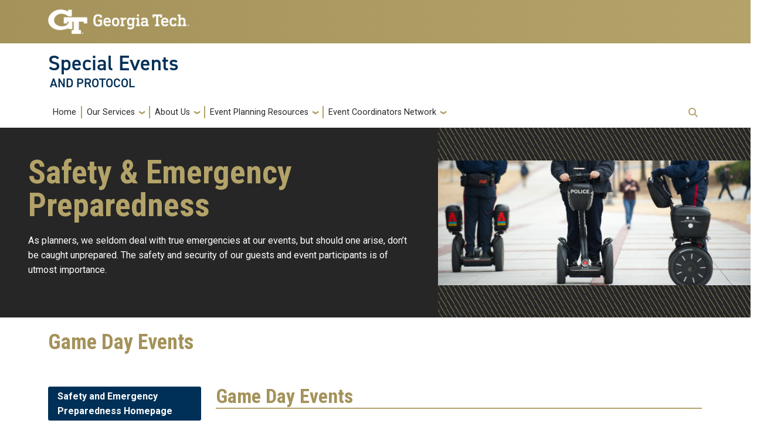

--- FILE ---
content_type: text/html; charset=UTF-8
request_url: https://specialevents.gatech.edu/resources/safety/game-day
body_size: 10346
content:

<!DOCTYPE html>
<html lang="en" dir="ltr" prefix="og: https://ogp.me/ns#">
<head>
  <meta charset="utf-8" />
<link rel="canonical" href="https://specialevents.gatech.edu/resources/safety/game-day" />
<meta name="Generator" content="Drupal 11 (https://www.drupal.org)" />
<meta name="MobileOptimized" content="width" />
<meta name="HandheldFriendly" content="true" />
<meta name="viewport" content="width=device-width, initial-scale=1.0" />
<link rel="icon" href="/themes/custom/specialevents/favicon.ico" type="image/vnd.microsoft.icon" />

    <title>Game Day Events | Special Events</title>
    <link rel="stylesheet" media="all" href="/sites/default/files/css/css_0KF3Suq0jChZ1K8ExJARU6HwdSixTXUOpkPq-w4F8gE.css?delta=0&amp;language=en&amp;theme=specialevents&amp;include=[base64]" />
<link rel="stylesheet" media="all" href="//cdnjs.cloudflare.com/ajax/libs/font-awesome/6.6.0/css/all.min.css" />
<link rel="stylesheet" media="all" href="/sites/default/files/css/css_9N5Er1VBwBzqc-SZwTr0Pj6s6liuYVr0xn23NwrpJq4.css?delta=2&amp;language=en&amp;theme=specialevents&amp;include=[base64]" />
<link rel="stylesheet" media="all" href="/sites/default/files/css/css_2fCiaEBKHE5ZkrQeE7DN53HGDKadlA7y2Fc6HpUf6SQ.css?delta=3&amp;language=en&amp;theme=specialevents&amp;include=[base64]" />
<link rel="stylesheet" media="all" href="//cdn.jsdelivr.net/npm/bootstrap@5.2.2/dist/css/bootstrap.min.css" />
<link rel="stylesheet" media="all" href="//fonts.googleapis.com/css?family=Roboto:300,300italic,400,400italic,500,700&amp;display=swap" />
<link rel="stylesheet" media="all" href="//fonts.googleapis.com/css?family=Roboto+Condensed:400,700&amp;display=swap" />
<link rel="stylesheet" media="all" href="//fonts.googleapis.com/css2?family=Roboto+Slab:wght@100..900&amp;display=swap" />
<link rel="stylesheet" media="all" href="//use.typekit.net/ymn0bgw.css" />
<link rel="stylesheet" media="all" href="/sites/default/files/css/css_pOc1SaQJGCMBs7XsNHU7VhsK8c60JhVg3arwwkosJH0.css?delta=9&amp;language=en&amp;theme=specialevents&amp;include=[base64]" />


      <script type="application/json" data-drupal-selector="drupal-settings-json">{"path":{"baseUrl":"\/","pathPrefix":"","currentPath":"node\/199","currentPathIsAdmin":false,"isFront":false,"currentLanguage":"en"},"pluralDelimiter":"\u0003","suppressDeprecationErrors":true,"gtag":{"tagId":"G-EX1PYLFPMT","consentMode":false,"otherIds":[],"events":[],"additionalConfigInfo":[]},"ajaxPageState":{"libraries":"[base64]","theme":"specialevents","theme_token":null},"ajaxTrustedUrl":{"\/search\/node":true},"gtm":{"tagId":null,"settings":{"data_layer":"dataLayer","include_classes":false,"allowlist_classes":"","blocklist_classes":"","include_environment":false,"environment_id":"","environment_token":""},"tagIds":["GTM-M8LNRQGJ"]},"hg_reader":{"nid":"199"},"data":{"extlink":{"extTarget":false,"extTargetAppendNewWindowDisplay":true,"extTargetAppendNewWindowLabel":"(opens in a new window)","extTargetNoOverride":false,"extNofollow":false,"extTitleNoOverride":false,"extNoreferrer":true,"extFollowNoOverride":false,"extClass":"ext","extLabel":"(link is external)","extImgClass":false,"extSubdomains":true,"extExclude":"","extInclude":"","extCssExclude":"#footer","extCssInclude":"","extCssExplicit":".main-container","extAlert":false,"extAlertText":"This link will take you to an external web site. We are not responsible for their content.","extHideIcons":false,"mailtoClass":"mailto","telClass":"","mailtoLabel":"(link sends email)","telLabel":"(link is a phone number)","extUseFontAwesome":false,"extIconPlacement":"append","extPreventOrphan":false,"extFaLinkClasses":"fa fa-external-link","extFaMailtoClasses":"fa fa-envelope-o","extAdditionalLinkClasses":"","extAdditionalMailtoClasses":"","extAdditionalTelClasses":"","extFaTelClasses":"fa fa-phone","allowedDomains":[],"extExcludeNoreferrer":""}},"user":{"uid":0,"permissionsHash":"17332deac7d1b109159b0bd908f133d9e5b18cf65a55134c6485deec414c6e04"}}</script>
<script src="/sites/default/files/js/js_j7g-7YRltwJvdJGyJpviRJf4HYUtU_vkTrlKPJjgxbM.js?scope=header&amp;delta=0&amp;language=en&amp;theme=specialevents&amp;include=eJxdiO0KgCAMAF9I3CPJyrU-1Mlc5ONXBEH9Oe6OuqWlbBB1r5g8PelYhBMFQwa-8G-PK_bvzI4NBhFrpljDGMs9JimGBzXJ5GYOShhJ4bUTHskwwA"></script>
<script src="/modules/contrib/google_tag/js/gtag.js?t83q1u"></script>
<script src="/modules/contrib/google_tag/js/gtm.js?t83q1u"></script>


                  <style type="text/css">
            .main-container a.btn.btn-primary-gold, .main-container a.btn.btn-primary-gold:link, .main-container a.btn.btn-primary-gold:visited {color: var(--gt-black) !important;}.main-container a.btn.btn-primary-blue, .main-container a.btn.btn-primary-blue:link, .main-container a.btn.btn-primary-blue:visited {color: var(--gt-white) !important;}.gt-text-blue a {color: var(--gt-white) !important;}.page-item.active .page-link {color: var(--gt-black) !important;background-color: var(--gt-gold) !important;border-color: var(--gt-gold) !important; text-decoration: none !important;}.pager ul:not(.nav) {list-style-type: none !important;}.pagination {list-style-type: none !important;}.page-link {text-decoration: none !important;}.heading-border {margin-top: 2rem;margin-bottom: 1.5rem;}.heading-border::before {content: ' ';display: block;width: 100%;height: 17px;border-top: 10px solid var(--gt-warm-gray-medium);}.border-top-gold {border-top: .75rem solid var(--gt-gold);}.bg-pimile-light {background-color: var(--gt-pimile-light);}.bg-white {background-color: #ffffff;}p.small {font-size: .88rem;margin-bottom: .5rem;line-height: 1.3rem;}.row.awards-listings div[class^="col"] {border-right: .25px dotted var(--gt-tech-light-gold);border-left: .25px dotted var(--gt-tech-light-gold);}@media (max-width: 575.98px) {.row.awards-listings div[class^="col"] {border: 0;border-bottom: .25px dotted var(--gt-tech-light-gold);}}.tech-gold-background {background-color: var(--gt-tech-gold);}.tech-gold-gradient-background {background-color: var(--gt-gold-grad);}.gold-background-with-bottom-gradient {background-color: var(--gt-tech-gold);position: relative;}.gold-background-with-bottom-gradient:after {background: var(--gt-gold-grad);content: "";position: absolute;display: block;bottom: 0;width: 100%;height: 1rem;}.tech-gold-background h1, .tech-gold-background h2,.tech-gold-background h3,.tech-gold-background h4,.tech-gold-background h5,.gold-background-with-bottom-gradient h1, .gold-background-with-bottom-gradient h2,.gold-background-with-bottom-gradient h3,.gold-background-with-bottom-gradient h4,.gold-background-with-bottom-gradient h5 {color: var(--gt-black);;}@media screen and (max-width: 991px) {#gt-logo img {height: auto !important;}}
          </style>
        
        </head>

        
<body class="path-resources-safety-game-day page-node-199 role-anonymous path-node node--type-page">
<a href="#main-navigation" class="visually-hidden focusable">
  Skip to main navigation
</a>
<a href="#main-content" class="visually-hidden focusable">
  Skip to main content
</a>
<noscript><iframe src="https://www.googletagmanager.com/ns.html?id=GTM-M8LNRQGJ"
                  height="0" width="0" style="display:none;visibility:hidden"></iframe></noscript>

  <div class="dialog-off-canvas-main-canvas" data-off-canvas-main-canvas>
    <header id="gt-header" role="banner">
                              
<div class="container-fluid bg-gold-grad px-0">
  <div class="container">
    <div class="row">
      <div class="col" id="gt-logo">
        <a href="https://www.gatech.edu/" title="Georgia Institute of Technology" rel="home" class="site-branding-logo">
          <img class="gt-logo" src="/themes/custom/specialevents/logo.png" width="244px" height="42px" alt="Georgia Institute of Technology"/>
        </a>
      </div>
      <div id="mobile-button" class="col d-lg-none">
        <button class="navbar-toggler float-end" type="button" data-bs-toggle="collapse"
            data-bs-target="#navbarGTContent" aria-controls="navbarGTContent" aria-expanded="false"
            aria-label="Toggle navigation">
          <span class="navbar-toggler-icon w-100"></span>
          <span class="navbar-toggler-text w-100">MENU</span>
        </button>
      </div>
    </div>
  </div>
</div>

<div class="container">
  <div class="row">
    <div class="col" id="site-name-slogan-wrapper">
                    <div class="site-title-multiple">
          <h2 class="site-name">
            <a href="/" title="Special Events" aria-label="Special Events">Special Events</a>
          </h2>
          <h3 class="site-slogan">AND PROTOCOL</h3>
        </div>
                  </div>
  </div>
</div>


                  <div class="container my-2">
        <nav class="navbar navbar-expand-lg">
            <div class="page-navigation main-nav collapse navbar-collapse" id="navbarGTContent">
                                                                            <a id="main-navigation"></a>
                          <div>
    <nav role="navigation" aria-labelledby="block-specialevents-main-menu-menu" id="block-specialevents-main-menu">
            
  <h2 class="visually-hidden" id="block-specialevents-main-menu-menu">Main navigation</h2>
  

        
        <ul class="navbar-nav me-auto mb-2 mb-lg-0">
                                    <li class="nav-item menu-item--level-1">
                                                    <a href="/node/1" class="nav-link nav-link--node-1" data-drupal-link-system-path="node/1">Home</a>
                            </li>
                                <li class="nav-item menu-item--expanded menu-item--level-1 dropdown">
                                                    <span class="nav-link dropdown-toggle nav-link-" data-bs-toggle="dropdown">Our Services</span>
                                <ul class="dropdown-menu menu--level-2">
                                        <li class="dropdown-item menu-item--level-2">
                                                    <a href="/about/services" class="nav-link--about-services">Our Services</a>
                            </li>
                                <li class="dropdown-item menu-item--level-2">
                                                    <a href="/form/events-consultation-request" class="nav-link--form-events-consultation-request">Request a Consultation</a>
                            </li>
            </ul>
        
                            </li>
                                <li class="nav-item menu-item--expanded menu-item--level-1 dropdown">
                                                    <span class="nav-link dropdown-toggle nav-link-" data-bs-toggle="dropdown">About Us</span>
                                <ul class="dropdown-menu menu--level-2">
                                        <li class="dropdown-item menu-item--level-2">
                                                    <a href="/about-us" class="nav-link--about-us" data-drupal-link-system-path="node/3">Meet the Team</a>
                            </li>
                                <li class="dropdown-item menu-item--level-2">
                                                    <a href="/events" class="nav-link--events">Our Events</a>
                            </li>
            </ul>
        
                            </li>
                                <li class="nav-item menu-item--expanded menu-item--level-1 dropdown">
                                                    <span class="nav-link dropdown-toggle nav-link-" data-bs-toggle="dropdown">Event Planning Resources</span>
                                <ul class="dropdown-menu menu--level-2">
                                        <li class="dropdown-item menu-item--level-2">
                                                    <a href="/event-planning-resources/accessibility" class="nav-link--event-planning-resources-accessibility" data-drupal-link-system-path="node/8">Accessibility</a>
                            </li>
                                <li class="dropdown-item menu-item--level-2">
                                                    <a href="/resources/entertainment" class="nav-link--resources-entertainment" data-drupal-link-system-path="node/10">Entertainment</a>
                            </li>
                                <li class="dropdown-item menu-item--level-2">
                                                    <a href="/resources/protocol" class="nav-link--resources-protocol" data-drupal-link-system-path="node/11">Protocol &amp; VIPs</a>
                            </li>
                                <li class="dropdown-item menu-item--level-2">
                                                    <a href="/resources/event-spaces/campus" class="nav-link--resources-event-spaces-campus">Campus Event Spaces</a>
                            </li>
                                <li class="dropdown-item menu-item--level-2">
                                                    <a href="/resources/catering" class="nav-link--resources-catering" data-drupal-link-system-path="node/15">Food and Beverage</a>
                            </li>
                                <li class="dropdown-item menu-item--level-2">
                                                    <a href="/resources/event-promotion" class="nav-link--resources-event-promotion" data-drupal-link-system-path="node/181">Marketing and Promotions</a>
                            </li>
                                <li class="dropdown-item menu-item--level-2">
                                                    <a href="/resources/parking" class="nav-link--resources-parking" data-drupal-link-system-path="node/182">Parking &amp; Transportation</a>
                            </li>
                                <li class="dropdown-item menu-item--level-2">
                                                    <a href="/services/protocol-assistance" class="nav-link--services-protocol-assistance">Protocol Assistance</a>
                            </li>
                                <li class="dropdown-item menu-item--level-2">
                                                    <a href="/resources/rental-equipment" class="nav-link--resources-rental-equipment" data-drupal-link-system-path="node/183">Rental Equipment and Suppliers</a>
                            </li>
                                <li class="dropdown-item menu-item--level-2">
                                                    <a href="/resources/safety" class="nav-link--resources-safety" data-drupal-link-system-path="node/184">Safety &amp; Emergency Preparedness</a>
                            </li>
                                <li class="dropdown-item menu-item--level-2">
                                                    <a href="/resources/guide/templates" class="nav-link--resources-guide-templates" data-drupal-link-system-path="node/37">Templates and Forms</a>
                            </li>
                                <li class="dropdown-item menu-item--level-2">
                                                    <a href="/virtual" class="nav-link--virtual">Virtual Events &amp; Online Resources</a>
                            </li>
            </ul>
        
                            </li>
                                <li class="nav-item menu-item--expanded menu-item--level-1 dropdown">
                                                    <span class="nav-link dropdown-toggle nav-link-" data-bs-toggle="dropdown">Event Coordinators Network</span>
                                <ul class="dropdown-menu menu--level-2">
                                        <li class="dropdown-item menu-item--level-2">
                                                    <a href="/ecn" class="nav-link--ecn" data-drupal-link-system-path="node/45">Upcoming Events</a>
                            </li>
                                <li class="dropdown-item menu-item--level-2">
                                                    <a href="/ecnworkshop" class="nav-link--ecnworkshop">ECN Workshop</a>
                            </li>
                                <li class="dropdown-item menu-item--level-2">
                                                    <a href="/professional-development/presentations" class="nav-link--professional-development-presentations" data-drupal-link-system-path="node/177">Presentation Archives</a>
                            </li>
            </ul>
        
                            </li>
            </ul>
        


  </nav>

  </div>

                                                                <div id="utility-search-wrapper" class="ml-auto d-sm-block d-md-flex justify-content-end flex-grow-1">
                                                            <div class="utility-navigation float-start">
                              <div>
    
  </div>

                        </div>
                                                                                                                <!-- Trigger Buttons HTML -->
                        <a href="#search-container" class="gt-search" title="search" data-bs-toggle="collapse"
                           data-bs-target="#gt-search"><i class="fas fa-search d-none d-md-block"></i></a>
                        <!-- Collapsible Element HTML -->
                        <div id="search-container">
                            <div id="gt-search" class="collapse absolute">
                                  <div class="mx-auto">
    <div class="search-block-form block block-search container-inline mt-4" data-drupal-selector="search-block-form" id="block-specialevents-search" role="search">
  
      <h2>Search</h2>
    
      <form action="/search/node" method="get" id="search-block-form" accept-charset="UTF-8">
  <div class="js-form-item form-item form-type-search js-form-type-search form-item-keys js-form-item-keys form-no-label">
      <label for="edit-keys" class="visually-hidden">Search</label>
        <input title="Enter the terms you wish to search for." placeholder="Search here..." data-drupal-selector="edit-keys" type="search" id="edit-keys" name="keys" value="" size="15" maxlength="128" class="form-search" />

        </div>
<div data-drupal-selector="edit-actions" class="form-actions js-form-wrapper form-wrapper" id="edit-actions"><input alt="Search submit" class="btn btn-default button js-form-submit form-submit" data-drupal-selector="edit-submit" type="submit" id="edit-submit" value="GO" />
</div>

</form>

  </div>

  </div>

                            </div>
                        </div>
                                                   </div>
            </div>
        </nav>
    </div>
</header>
<div role="main" class="main-container gt-body-page js-quickedit-main-content ">
                            <div id="gt-banner" class="jumbotron-fluid mb-4" role="complementary">
                  <div >
    



<div id="block-safetyemergencypreparedness">
        <div class="banner-wrapper black">
      <div class="row g-0 align-items-center">
        <div class="banner-text-wrapper black col-md-12 col-lg-7 order-1 order-lg-1 p-5">
                    
                      <h2 class="display-4">Safety &amp; Emergency Preparedness</h2>
                    
                                            <div class="field field--name-body field--type-text-with-summary field--label-hidden field__item"><p>As planners, we seldom deal with true emergencies at our events, but should one arise, don’t be caught unprepared. The safety and security of our guests and event participants is of utmost importance.</p></div>
      
                                                                                  </div>
        <div class="banner-image d-flex align-items-center col-md-12 col-lg-5 p-0 order-2 order-lg-2">
          <div role="img" aria-label=" Safety &amp; Emergency Preparedness Banner">
            <img class=" card-img-top" src="/sites/default/files/2020-07/Safety%20%26%20Emergency%20Preparedness%20.jpg" loading="eager" alt=" Safety &amp; Emergency Preparedness Banner">
          </div>
        </div>
      </div>
    </div>
      </div>

  </div>

            </div>
                    <div class="container">
                                            <div id="gt-help" role="complementary">
                      <div>
    
  </div>

                </div>
                                                                                <div id="gt-breadcrumbs-title" class="breadcrumb-links" role="complementary">
                      <div>
    

<div id="block-pagetitle" class="block block-core page_title_block">
    
        
            
    <div id="gt-page-title" role="heading" aria-level="1">
        <h1 class="page-title">
<span> Game Day Events</span>
</h1>
    </div>

    </div>

  </div>

                </div>
                                        </div>
            <div class="gt-container container ">
        <div class="row">
                                                            <aside class="col-sm-3 sidebar-first" role="complementary">
                          <div>
    




<div id="block-safetyemergencypreparednessmenu" class="block block-block-content block-block-contentc3a79380-264e-4022-bb66-d929830a751f custom-links my-3 clearfix">
    
        
            <ul class="blue nav flex-column w-100">
            
        <li class="nav-item"><a href="/resources/safety" class="mr-1 mb-1 nav-link">Safety and Emergency Preparedness Homepage</a></li>
        <li class="nav-item"><a href="/resources/safety/police-emt" class="mr-1 mb-1 nav-link">Police and EMT Services</a></li>
        <li class="nav-item"><a href="/resources/safety/fire-environmental" class="mr-1 mb-1 nav-link">Fire and Environmental Safety</a></li>
        <li class="nav-item"><a href="/resources/safety/high-profile" class="mr-1 mb-1 nav-link">High Profile Guest Safety</a></li>
        <li class="nav-item"><a href="/resources/safety/game-day" class="mr-1 mb-1 nav-link">Game Day Event Safety</a></li>
        <li class="nav-item"><a href="/safety/health" class="mr-1 mb-1 nav-link">Health Guidelines</a></li>

        </ul>
    </div>



    

    

<div id="block-policeimportantcontacts" class="superblock block block-block-content block-block-contente999183e-dbc4-4388-a1ea-3e3973d42034 gt-warm-gray mx-auto card card-transparent my-3 mb-4 w-100 clearfix">
                    <div class="card-body card-body gt-text-black text-left px-3 py-3">
                
                    <h3>Important Contacts</h3>
                
                            <p><strong>GTPD Special Events Services</strong></p><p><a href="https://gatech.co1.qualtrics.com/jfe/form/SV_abIso7PMKbPQQmO">Register your event/Request security</a></p><hr><p><a href="https://police.gatech.edu">Georgia Tech Police Department</a><br><em>404-894-2500</em></p><hr><p><a href="http://www.ehs.gatech.edu">Environmental Health &amp; Safety</a></p><hr><p><a href="https://ehs.gatech.edu/form/register-special-event">Register your event</a></p>

            </div>
            </div>



    

    

<div id="block-campusemergency" class="superblock block block-block-content block-block-content711bca64-0e42-4330-9a81-7b06ab8634ff gt-blue mx-auto card card-transparent my-3 mb-4 w-100 clearfix">
                    <div class="card-body card-body gt-text-blue text-left px-3 py-3">
                
                    <h3>Campus Emergency?</h3>
                
                            <hr>
<h4>Call GTPD at 404-894-2500</h4>

<p><em>Before or in conjunction with 911</em></p>


            </div>
                <div class="card-footer text-left px-3">
            <a class="btn btn-gold" title="Police Department" aria-label="Police Department"
               href="https://police.gatech.edu">Police Department</a>
        </div>
    </div>

  </div>

                    </aside>
                                                                <section class="col-sm-9">
                                                                            <div class="highlighted">  <div>
    <div data-drupal-messages-fallback class="hidden"></div>

  </div>
</div>
                                                                                        <a id="main-content"></a>
                    <div class="gt-main-content">
                          <div>
    

<div id="block-specialevents-content" class="block block-system system_main_block">
    
        
            

<article class="node node--type-page node--view-mode-full">

  
    

  
  <div>
      <div class="layout layout--onecol">
    <div  class="layout__region layout__region--content">
      



<div class="block block-layout-builder block-inline-blockheading-title heading-title my-3 pt-2 clearfix">
  
      <h2 class="mt-1">Game Day Events</h2>
    
        
  </div>





<div class="block block-layout-builder block-inline-blockbasic gt-basic-block my-3 clearfix">
    
        
              <div class="field field--name-body field--type-text-with-summary field--label-hidden field__item my-3"><h4>The Georgia Tech campus comes alive on game days.&nbsp;From Bobby Dodd Stadium to the Campus Recreation Center, the campus is crowded with students, alumni, and fans of all ages parked outside for tailgating.</h4></div>

    </div>



<div>
    <div id="spacer" class="small">
        
        <div class="spacer-title align-middle text-center"> Blank Space (small)<br>(text and background only visible when logged in)</div>
        
    </div>
</div>

    </div>
  </div>
  <div class="layout layout--onecol">
    <div  class="layout__region layout__region--content">
      




<div class="block block-layout-builder block-inline-blockbasic gt-basic-block my-3 clearfix">
    
            <h2>Game Day Event Safety</h2>
        
              <div class="field field--name-body field--type-text-with-summary field--label-hidden field__item my-3"><hr>
<h4>Crowd Control</h4>

<p>Areas of campus that are quiet during the week become crowded on a game day.</p>

<p>We strongly suggest an inside location for events to secure your space and avoid being next to an unruly tailgate. Depending on game time, tailgates can start as early as 6:00 a.m.</p>

<p>The Georgia Tech Police Department can assist in blocking off an outside space for you, but those cones may not mean much to a tailgater who has staked out that spot for the past ten years. Inside locations also come with better bathrooms.<br>
&nbsp;<br>
In addition, you should always be mindful of your location, inside or out, with regard to foot traffic and noise levels. Fans are excited about Georgia Tech football. Most guests will understand this, but you want to avoid distractions when possible, especially at speaking engagements.</p>

<hr>
<h4>Parking</h4>

<p>On game day, all of the&nbsp;parking rules change.</p>

<p>Many of the parking lots on East Campus convert to Game Day Parking Permits to make way for buses, RVs, and large tailgating setups. Be sure you have secured parking areas for your guests that are valid on game day and provide plenty of space options.</p>

<p>Event planners may also want to provide new directions to the designated lot to help their guests avoid&nbsp;Techwood&nbsp;Drive (it’s closed on game days) and North Avenue (highly congested on game days).</p>
</div>

    </div>

    </div>
  </div>

  </div>

</article>

    </div>

  </div>

                    </div>
                            </section>
                                </div>
    </div>
                                </div>
<footer id="footer" class="gt-footer footer">
    <div class="row">
                    <div class="col-12 gt-black-superfooter clearfix">
                                <div class="d-block d-md-none button-bar">
                    <button class="btn-footer w-100" type="button" data-bs-toggle="collapse" data-bs-target="#collapseFooter" aria-expanded="false" aria-controls="collapse">
                        <p>Resources</p>
                    </button>
                </div>
                <div id="collapseFooter" class="collapse dont-collapse-sm">
    <div class="well">
                <div id="gt-superfooter" class=" container-fluid gt-black-wrapper">
                                                <div class="container pt-4 pb-4">
                <div class="row center-block">
                                            <div
                                class="footer-first col-lg-3 col-md-3 col-sm-12 col-xs-12 column">
                              <div class="region--footer_01__inner">
    <nav id="block-gt-footer-one-links">
      
              <ul>
              <li>
        <a href="" class="btn btn-primary btn-lg disabled" title="Georgia Tech Resources Main Menu Category">Georgia Tech Resources</a>
              </li>
          <li>
        <a href="https://www.gatech.edu/offices-and-departments" title="Georgia Tech Offices and Departments Directory">Offices and Departments</a>
              </li>
          <li>
        <a href="https://news.gatech.edu/" title="Georgia Tech News Center">News Center</a>
              </li>
          <li>
        <a href="https://calendar.gatech.edu/" title="Georgia Tech Campus Calendar">Campus Calendar</a>
              </li>
          <li>
        <a href="https://specialevents.gatech.edu/" title="Georgia Tech Special Events and Protocol">Special Events</a>
              </li>
          <li>
        <a href="https://sustainability.gatech.edu/" title="A resource for showcasing green behaviors, activities, initiatives, and events at Georgia Tech">Sustainability</a>
              </li>
          <li>
        <a href="https://comm.gatech.edu/" title="Georgia Tech Office of Institute Communications">Institute Communications</a>
              </li>
          <li>
        <a href="" class="btn btn-primary btn-lg disabled" title="Visitor Resources Main Menu Category">Visitor Resources</a>
              </li>
          <li>
        <a href="https://admission.gatech.edu/visit" title="Georgia Tech Campus Visits">Campus Visits</a>
              </li>
          <li>
        <a href="https://www.gatech.edu/about/visit" title="Visit Georgia Tech Campus">Directions to Campus</a>
              </li>
          <li>
        <a href="https://pts.gatech.edu/visitors" title="Georgia Tech Parking and Transportation Services">Visitor Parking Information</a>
              </li>
          <li>
        <a href="https://lawn.gatech.edu/gtvisitor" title="GT visitor Wireless Network Information">GT visitor Wireless Network Information</a>
              </li>
          <li>
        <a href="https://pe.gatech.edu/global-learning-center" title="Georgia Tech Global Learning Center">Georgia Tech Global Learning Center</a>
              </li>
          <li>
        <a href="https://gatechhotel.com/" title="Georgia Tech Hotel and Conference Center">Georgia Tech Hotel and Conference Center</a>
              </li>
          <li>
        <a href="https://gatech.bncollege.com/shop/gatech/home" title="Barnes and Noble at Georgia Tech Official Bookstore">Barnes and Noble at Georgia Tech</a>
              </li>
          <li>
        <a href="https://arts.gatech.edu/" title="Georgia Tech Ferst Center for the Arts">Ferst Center for the Arts</a>
              </li>
          <li>
        <a href="https://paper.gatech.edu/" title="The Robert C. Williams Museum of Papermaking">Robert C. Williams Paper Museum</a>
              </li>
        </ul>
  


  </nav>

  </div>

                        </div>
                                                                <div
                                class="footer-second col-lg-3 col-md-3 col-sm-12 col-xs-12 column">
                              <div class="region--footer_02__inner">
    <nav id="block-gt-footer-two-links">
      
              <ul>
              <li>
        <a href="" class="btn btn-primary btn-lg disabled" title="Colleges, Instructional Sites and Research Main Menu Category">Colleges, Instructional Sites and Research</a>
              </li>
          <li>
        <a href="" class="btn btn-secondary btn-sm disabled" title="Georgia Tech Colleges">Colleges</a>
              </li>
          <li>
        <a href="https://cc.gatech.edu/" title="Georgia Tech College of Computing">College of Computing</a>
              </li>
          <li>
        <a href="https://design.gatech.edu/" title="Georgia Tech College of Design">College of Design</a>
              </li>
          <li>
        <a href="https://coe.gatech.edu/" title="Georgia Tech College of Engineering">College of Engineering</a>
              </li>
          <li>
        <a href="https://lifetimelearning.gatech.edu/" title="Georgia Tech College of Lifetime Learning">College of Lifetime Learning</a>
              </li>
          <li>
        <a href="https://cos.gatech.edu/" title="Georgia Tech College of Sciences">College of Sciences</a>
              </li>
          <li>
        <a href="https://iac.gatech.edu/" title="Georgia Tech Ivan Allen College of Liberal Arts">Ivan Allen College of Liberal Arts</a>
              </li>
          <li>
        <a href="https://scheller.gatech.edu/" title="Georgia Tech Scheller College of Business">Scheller College of Business</a>
              </li>
          <li>
        <a href="" class="btn btn-secondary btn-sm disabled" title="Instructional Sites Main Menu Category">Instructional Sites</a>
              </li>
          <li>
        <a href="https://lorraine.gatech.edu/" title="Georgia Techs European Campus">Georgia Tech-Europe</a>
              </li>
          <li>
        <a href="https://shenzhen.gatech.edu/" title="Georgia Tech Study Abroad in China">Georgia Tech-Shenzhen</a>
              </li>
          <li>
        <a href="https://pe.gatech.edu/georgia-tech-online" title="Georgia Tech Professional Education Online">Georgia Tech Online</a>
              </li>
          <li>
        <a href="https://pe.gatech.edu/" title="Georgia Tech Professional Education Unit">Professional Education</a>
              </li>
          <li>
        <a href="https://esl.gatech.edu/" title="Georgia Tech Language Institute">The Language Institute</a>
              </li>
          <li>
        <a href="" class="btn btn-secondary btn-sm disabled" title="Global Footprint Main Menu Category">Global Footprint</a>
              </li>
          <li>
        <a href="https://global.gatech.edu/" title="Georgia Tech Office of Global Engagement">Global Engagement</a>
              </li>
          <li>
        <a href="" class="btn btn-secondary btn-sm disabled" title="Research Main Menu Category">Research</a>
              </li>
          <li>
        <a href="https://research.gatech.edu/" title="Research at Georgia Tech ">Research at Georgia Tech</a>
              </li>
          <li>
        <a href="https://www.gtri.gatech.edu/" title="Georgia Tech Research Institute">Georgia Tech Research Institute</a>
              </li>
          <li>
        <a href="https://commercialization.gatech.edu/" title="Commercialization">Commercialization</a>
              </li>
          <li>
        <a href="https://innovate.gatech.edu/" title="Enterprise Innovation Institute">Enterprise Innovation Institute</a>
              </li>
          <li>
        <a href="https://corporate.gatech.edu/" title="Corporate Engagement">Corporate Engagement</a>
              </li>
        </ul>
  


  </nav>

  </div>


                        </div>
                                                                <div
                                class="footer-third col-lg-3 col-md-3 col-sm-12 col-xs-12 column">
                              <div class="region--footer_03__inner">
    <nav id="block-gt-footer-three-links">
      
              <ul>
              <li>
        <a href="" class="btn btn-primary btn-lg disabled" title="Student and Parent Resources Main Menu Category">Student and Parent Resources</a>
              </li>
          <li>
        <a href="" class="btn btn-secondary btn-sm disabled" title="Georgia Tech Student Resources">Student Resources</a>
              </li>
          <li>
        <a href="https://www.gatech.edu/admissions" title="Georgia Tech Prospective Students">Apply</a>
              </li>
          <li>
        <a href="https://buzzport.gatech.edu/" title="Services to students, faculty, and administrative staff at Georgia Tech">BuzzPort</a>
              </li>
          <li>
        <a href="https://buzzcard.gatech.edu/" title="Georgia Tech Buzzcard Services">Buzzcard</a>
              </li>
          <li>
        <a href="https://career.gatech.edu/" title="Georgia Tech Career Center">Career Center</a>
              </li>
          <li>
        <a href="https://commencement.gatech.edu/" title="Commencement Information for Students">Commencement</a>
              </li>
          <li>
        <a href="https://gradpostdoc.gatech.edu/" title="Graduate and Postdoctoral Information for Students">Graduate and Postdoctoral Education</a>
              </li>
          <li>
        <a href="https://undergraduate.gatech.edu/" title="Undergraduate Information for Students">Undergraduate Education</a>
              </li>
          <li>
        <a href="https://library.gatech.edu/" title="Georgia Tech Library services">Library</a>
              </li>
          <li>
        <a href="https://studentlife.gatech.edu" title="Student Life at Georgia Tech">Student Life</a>
              </li>
          <li>
        <a href="https://create-x.gatech.edu/" title="CREATE-X Student Entrepreneurship">Student Entrepreneurship</a>
              </li>
          <li>
        <a href="https://ea.oie.gatech.edu/" title="Georgia Tech Office of International Education">Education Abroad</a>
              </li>
          <li>
        <a href="https://canvas.gatech.edu/" title="Digital Learning">Canvas</a>
              </li>
          <li>
        <a href="https://success.gatech.edu" title="Academic Success and Advising">Academic Success and Advising</a>
              </li>
          <li>
        <a href="" class="btn btn-secondary btn-sm disabled" title="Georgia Tech Parent Resources">Parent Resources</a>
              </li>
          <li>
        <a href="https://parents.gatech.edu/" title="Georgia Tech Office of Parent and Family Programs">Parent and Family Programs</a>
              </li>
          <li>
        <a href="https://studentlife.gatech.edu" title="Student Life at Georgia Tech">Division of Student Life</a>
              </li>
          <li>
        <a href="https://finaid.gatech.edu/" title="Georgia Tech Office of Scholarships &amp; Financial Aid">Scholarships and Financial Aid</a>
              </li>
        </ul>
  


  </nav>

  </div>


                        </div>
                                                                <div
                                class="footer-four col-lg-3 col-md-3 col-sm-12 col-xs-12 column">
                              <div class="region--footer_04__inner">
    <nav id="block-gt-footer-four-links">
      
              <ul>
              <li>
        <a href="" class="btn btn-primary btn-lg disabled" title="Employee, Alumni, and Other Resources Main Menu Category">Employee, Alumni, and Other Resources</a>
              </li>
          <li>
        <a href="" class="btn btn-secondary btn-sm disabled" title="Georgia Tech Employee Resources">Employees</a>
              </li>
          <li>
        <a href="https://af.gatech.edu/" title="Georgia Tech Office of Administration and Finance">Administration and Finance</a>
              </li>
          <li>
        <a href="https://faculty.gatech.edu/" title="Office of the Vice Provost for Faculty">Faculty Affairs</a>
              </li>
          <li>
        <a href="https://careers.gatech.edu/" title="Georgia Tech Careers">Faculty Hiring</a>
              </li>
          <li>
        <a href="https://postdocs.gatech.edu/" title="Postdoctoral Services">Postdoctoral Services</a>
              </li>
          <li>
        <a href="https://ohr.gatech.edu/" title="Georgia Tech Human Resources">Human Resources</a>
              </li>
          <li>
        <a href="https://staffcouncil.gatech.edu/" title="Georgia Tech Staff Council">Staff Council</a>
              </li>
          <li>
        <a href="https://techworks.gatech.edu/" title="Georgia Techs administrative systems, forms and procedures">TechWorks</a>
              </li>
          <li>
        <a href="" class="btn btn-secondary btn-sm disabled" title="Georgia Tech Alumni Resources">Alumni and Foundation</a>
              </li>
          <li>
        <a href="https://www.gtalumni.org/" title="Georgia Tech Alumni Association">Alumni Association</a>
              </li>
          <li>
        <a href="https://www.gtalumni.org/career" title="Georgia Tech Alumni Career Services">Alumni Career Services</a>
              </li>
          <li>
        <a href="https://www.gtf.gatech.edu/" title="Georgia Tech Foundation">Foundation</a>
              </li>
          <li>
        <a href="https://giving.gatech.edu/campaigns/63028/donations/new?&amp;utm_source=ALMW26Q10NZ1A303XUD" title="Georgia Tech Alumni Association Resources">Giving Back to Tech</a>
              </li>
          <li>
        <a href="" class="btn btn-secondary btn-sm disabled" title="Georgia Tech Outreach Resources">Outreach</a>
              </li>
          <li>
        <a href="https://atdc.org/" title="Georgia Tech Advanced Technology Development Center">Startup Companies</a>
              </li>
          <li>
        <a href="https://innovate.gatech.edu/" title="Georgia Tech Enterprise Innovation Institute">Economic Development</a>
              </li>
          <li>
        <a href="https://industry.gatech.edu/" title="Georgia Tech Office of Industry Engagement">Industry Engagement</a>
              </li>
          <li>
        <a href="https://gov.gatech.edu/" title="Georgia Tech Office of Institute Relations">Institute Relations</a>
              </li>
          <li>
        <a href="https://pe.gatech.edu/" title="Georgia Tech Professional Education">Professional Education</a>
              </li>
        </ul>
  


  </nav>

  </div>


                        </div>
                                    </div>
            </div>
        </div>
    </div>
</div>
            </div>
                <div class="col-12 gt-gold-footer clearfix">
                        <div class="container-fluid footer-top-bar d-none d-lg-block">
</div>
<div id="gt-footer" class="container-fluid footer-bottom-bar">
    <div class="container pt-3">
        <div class="row footer-content">
                                        <div id="address_text" class="col-md-3 col-sm-12 my-2 order-md-1 order-2">
                      <div class="region--footer_05__inner">
    

<div id="block-socialmedialinks" class="block-social-media-links block social_media_links_block">
    
        
            

<ul class="social-media-links--platforms platforms inline horizontal">
      <li>
      <a class="social-media-link-icon--facebook" href="https://www.facebook.com/georgiatech"  aria-label="Follow us on Facebook" title="Follow us on Facebook" >
        <span class='fab fa-facebook fa-2x'></span>
      </a>

          </li>
      <li>
      <a class="social-media-link-icon--linkedin" href="https://www.linkedin.com/company/3558"  aria-label="Follow us on Linkedin" title="Follow us on Linkedin" >
        <span class='fab fa-linkedin fa-2x'></span>
      </a>

          </li>
      <li>
      <a class="social-media-link-icon--instagram" href="https://www.instagram.com/georgiatech"  aria-label="Follow us on Instagram" title="Follow us on Instagram" >
        <span class='fab fa-instagram fa-2x'></span>
      </a>

          </li>
  </ul>

    </div>

<div id="gt-contact-information">
                <h3>Georgia Institute of Technology</h3>
      <p>North Avenue<br/>Atlanta, GA 30332
                    <span itemprop="telephone">
        <a class="gt-phone" href="tel: +14048942000" aria-label="telephone">+1 404.894.2000</a>
      </span>
                    <a class="gt-campus-map mt-3" href="https://map.gatech.edu/"
           aria-label="Campus Map">Campus Map</a>
    </p>

  </div>

  </div>


                </div>
                                                    <div class="col-md-3 col-sm-12 my-2 order-md-2 order-3">
                      <div class="region--footer_06__inner">
    <nav id="block-gt-general-menu">
      
              <ul>
              <li>
        <a href="" class="btn btn-primary btn-sm disabled" title="General Main Menu Category">General</a>
              </li>
          <li>
        <a href="https://directory.gatech.edu/" title="Georgia Institute of Technology Directory">Directory</a>
              </li>
          <li>
        <a href="https://careers.gatech.edu/" title="Georgia Institute of Technology Employment">Employment</a>
              </li>
          <li>
        <a href="https://www.gatech.edu/emergency/" title="Georgia Institute of Technology Emergency Information">Emergency Information</a>
              </li>
        </ul>
  


  </nav>

  </div>


                </div>
                                                    <div class="col-md-3 col-sm-12 my-2 order-md-3 order-4">
                      <div class="region--footer_07__inner">
    <nav id="block-gt-legal-menu">
      
              <ul>
              <li>
        <a href="" class="btn btn-primary btn-sm disabled" title="Legal Main Menu Category">Legal</a>
              </li>
          <li>
        <a href="https://www.policylibrary.gatech.edu/employment/equal-opportunity-nondiscrimination-and-anti-harassment-policy" title="Equal Opportunity, Nondiscrimination, and Anti-Harassment Policy">Equal Opportunity, Nondiscrimination, and Anti-Harassment Policy</a>
              </li>
          <li>
        <a href="https://www.gatech.edu/legal/" title="Georgia Institute of Technology Legal &amp; Privacy Information">Legal &amp; Privacy Information</a>
              </li>
          <li>
        <a href="https://gbi.georgia.gov/human-trafficking-notice" title="Georgia Human Trafficking Resources">Human Trafficking Notice</a>
              </li>
          <li>
        <a href="https://titleix.gatech.edu/" title="Georgia Tech Title IX/Sexual Misconduct Resources">Title IX/Sexual Misconduct</a>
              </li>
          <li>
        <a href="https://osi.gatech.edu/hazing-conduct-history" title="Georgia Tech Hazing Conduct History">Hazing Public Disclosures</a>
              </li>
          <li>
        <a href="https://www.gatech.edu/accessibility/" title="Georgia Institute of Technology Accessibility Resources">Accessibility</a>
              </li>
          <li>
        <a href="https://www.gatech.edu/accountability/" title="Georgia Institute of Technology Accountability Resources">Accountability</a>
              </li>
          <li>
        <a href="https://www.gatech.edu/accreditation/" title="Georgia Institute of Technology Accreditation">Accreditation</a>
              </li>
          <li>
        <a href="https://secure.ethicspoint.com/domain/media/en/gui/76612/index.html" title="University System of Georgia Ethics and Compliance Reporting Hotline">Report Free Speech and Censorship Concern</a>
              </li>
        </ul>
  


  </nav>

  </div>


                </div>
                                                    <div id="gt-logo-footer" class="col-md-3 col-sm-12 my-2 order-md-4 order-1">
                      <div class="region--footer_08__inner">
            <div id="gt-copyright">
  <div class="gt-footer-logo float-md-right float-sm-left">
    <a href="https://www.gatech.edu/" title="Georgia Tech">
      <img src="https://specialevents.gatech.edu/modules/contrib/gt_tools/images/gt-logo.svg" alt="Georgia Tech" role="presentation"
            width="191.08px" height="34px"/>
    </a>
  </div>
  <div class="gt-footer-copy d-none d-sm-block float-md-right float-sm-left">
    <p class="p-1 mt-2 copyright-hide">© 2025 Georgia Institute of
      Technology</p>
  </div>
  <div class="gt-footer-login mt-5 d-none d-sm-block float-md-right float-sm-left">
    <p class="gt-login cas-0">
      <a class="gt-login" href="https://specialevents.gatech.edu/cas" aria-label="admin login">GT LOGIN</a>
    </p>
        </p>
  </div>
</div>

  

  </div>


                </div>
                    </div>         <div class="row footer-bg-row">
            <div class="col-12 col-sm-12 col-md-9 footer-bg-col"></div>
        </div>
    </div> </div>         </div>
    </div> </footer> 
  </div>


<script src="/core/assets/vendor/jquery/jquery.min.js?v=4.0.0-rc.1"></script>
<script src="/sites/default/files/js/js_UGHHDl-v-fSDDfotqmrz9gxuWbiz7LdEVlx-ZzcQyGw.js?scope=footer&amp;delta=1&amp;language=en&amp;theme=specialevents&amp;include=eJxdiO0KgCAMAF9I3CPJyrU-1Mlc5ONXBEH9Oe6OuqWlbBB1r5g8PelYhBMFQwa-8G-PK_bvzI4NBhFrpljDGMs9JimGBzXJ5GYOShhJ4bUTHskwwA"></script>
<script src="//cdn.jsdelivr.net/npm/bootstrap@5.2.2/dist/js/bootstrap.bundle.min.js"></script>
<script src="//kit.fontawesome.com/37926dae7e.js"></script>
<script src="/sites/default/files/js/js_Bc5BBx6wGWt1DPtdIXxx3VBqTwCLG-sX-V-a6ya6x0E.js?scope=footer&amp;delta=4&amp;language=en&amp;theme=specialevents&amp;include=eJxdiO0KgCAMAF9I3CPJyrU-1Mlc5ONXBEH9Oe6OuqWlbBB1r5g8PelYhBMFQwa-8G-PK_bvzI4NBhFrpljDGMs9JimGBzXJ5GYOShhJ4bUTHskwwA"></script>


</body>
</html>


--- FILE ---
content_type: text/css
request_url: https://specialevents.gatech.edu/sites/default/files/css/css_9N5Er1VBwBzqc-SZwTr0Pj6s6liuYVr0xn23NwrpJq4.css?delta=2&language=en&theme=specialevents&include=eJxtkF12xSAIhDdkkiV5CM712qp4hPuT3TcmaR_avn0zwKCwdCyhPxrlmT7o7fC2nOrnt3dJF21ZqVb0kzTxtGbhsyBiap2a51CHcZNqOiBmWSlPatseEg_HppGnF2sjPjN3YckyLn5hvUkvQ6VCERNL29w9-g4K6MsPuUybPMyHpCxP9G2RCpbsVDhR9gUhkT92Hu-iF1QKZpbS9s5q_zX-tWa7o8Bpw6jguQ_q7-_ppoYyroMv2M2EHw
body_size: 3962
content:
/* @license GPL-2.0-or-later https://www.drupal.org/licensing/faq */
span.ext{width:10px;height:10px;padding-right:12px;text-decoration:none;background:url(/modules/contrib/extlink/images/extlink_s.png) 2px center no-repeat;}span.mailto{width:10px;height:10px;padding-right:12px;text-decoration:none;background:url(/modules/contrib/extlink/images/extlink_s.png) -20px center no-repeat;}span.tel{width:10px;height:10px;padding-right:12px;text-decoration:none;background:url(/modules/contrib/extlink/images/extlink_s.png) -42px center no-repeat;}svg.ext{width:14px;height:14px;fill:#727272;font-weight:900;}svg.mailto,svg.tel{width:14px;height:14px;fill:#727272;}[data-extlink-placement='prepend'],[data-extlink-placement='before']{padding-right:0.2rem;}[data-extlink-placement='append'],[data-extlink-placement='after']{padding-left:0.2rem;}svg.ext path,svg.mailto path,svg.tel path{stroke:#727272;stroke-width:3;}@media print{svg.ext,svg.mailto,svg.tel,span.ext,span.mailto,span.tel{display:none;padding:0;}}.extlink i{padding-left:0.2em;}.extlink-nobreak{white-space:nowrap;}
:root{--gt-black:#262626;--gt-white:#fff;--gt-gold:#b3a369;--gt-md-gold:#a4925a;--gt-drk-gold:#857437;--gt-navy:#003057;--gt-light-gray:#ccc;--gt-light-grey:#ccc;--gt-lightest-gray:#eee;--gt-md-grey:#545454;}.mercury .pagination a,.mercury .pagination a:link{text-decoration:none;}.mercury .hg-title a,.mercury .hg-title a:link{text-decoration:none;color:var(--gt-black);font-size:1.5rem;line-height:1.25;}.mercury .hg-title a:hover{text-decoration:underline;}.mercury h2 a:hover{color:var(--gt-black);}.mercury .hg-media-leftovers,.mercury-event .hg-media-leftovers{margin-top:2rem;}.mercury .hg-media-leftover-image,.mercury-event .hg-media-leftover-image{margin-bottom:1rem;}.mercury .image,.mercury-event .image{margin:0 0 1rem 0;}.mercury img{height:auto;max-width:100%;padding:0;}.mercury figcaption p{font-size:0.85rem;font-style:italic;}.mercury .hg-image-fullsize-link{background-color:var(--gt-light-grey);font-size:.9rem;padding:.3rem 1rem;text-decoration:none;}.mercury .hg-image-fullsize-link:hover{background-color:var(--gt-black);color:var(--gt-light-grey);}article#mercury,.mercury .content{margin-bottom:1.3rem;}.mercury .description{clear:both;}.mercury .label{clear:both;color:var(--gt-md-grey);display:block;font-family:'Roboto Condensed',sans-serif;font-size:1.5rem;font-weight:600;line-height:1;padding:0;text-align:left;}.mercury .btn-secondary{background-color:var(--gt-gold);border-color:var(--gt-gold);color:var(--gt-black);}.mercury .btn-secondary:hover,.mercury .btn-secondary a:hover{background-color:var(--gt-black);border-color:var(--gt-black);color:var(--gt-gold);text-decoration:none;}.mercury .details-wrapper{border-bottom:1px solid var(--gt-gold);margin-bottom:1.3rem;padding:0;text-align:left;}.mercury .date-wrapper,.mercury .time-wrapper{clear:both;display:block;font-size:.8rem;line-height:1.1;margin:0;padding:0;}.mercury .time-wrapper{margin:1rem 2rem .5rem 0;text-align:center;}.mercury .time-wrapper-event{margin:0;text-align:left;}.mercury .date-wrapper{background:var(--gt-white);border:1px solid var(--gt-light-grey);margin:0 2rem .5rem 0;}.mercury .day p,.mercury .day-multi p{background:var(--gt-black);color:var(--gt-gold);font-family:'Roboto Condensed',sans-serif;font-size:1.1rem;font-weight:600;padding:.5rem 0;text-align:center;text-transform:uppercase;}.mercury .month p,.mercury .month-multi p{color:var(--gt-gold);font-family:'Roboto Condensed',sans-serif;font-size:1.5rem;font-weight:600;margin-top:.5rem;text-align:center;text-transform:uppercase;}.mercury .date p,.mercury .date-multi p{color:var(--gt-gold);font-family:'Roboto Condensed',sans-serif;font-size:3rem;font-weight:600;text-align:center;text-transform:uppercase;}.mercury .year p,.mercury .year-multi p{color:var(--gt-gold);font-family:'Roboto Condensed',sans-serif;font-size:1.5rem;font-weight:600;margin-bottom:.5rem;text-align:center;text-transform:uppercase;}.mercury .time,.mercury .time-multi{display:inline;font-weight:400;font-size:1rem;}.mercury .time:before,.mercury .time-multi:before,.mercury-event .time-wrapper:before{font-family:'FontAwesome';font-weight:900;content:"\f017";color:var(--gt-md-gold);margin-right:.25rem;display:inline;}.mercury .time h5{color:var(--gt-black);font-size:1rem;}.mercury .location-wrapper{margin-bottom:1.3rem;}.mercury .location.content,.mercury .location-phone.content,.mercury .location-email.content{margin-bottom:0;}.mercury .fee.label{font-family:'Roboto',sans-serif;font-size:1.12rem;font-weight:300;line-height:1.6;color:var(--gt-black);display:inline;}.mercury .fee.label:after{content:':';}.mercury .fee.content{margin-bottom:1rem;display:inline-block;}.mercury .fee.label:before{font-family:'FontAwesome';font-weight:900;content:"\f155";color:var(--gt-md-gold);margin-right:.55rem;display:inline;}.mercury .categories.content,.mercury .categories.content a{display:inline-block;}.mercury .categories.content a{margin-right:.25rem;}.mercury .core-research-areas.files{margin-bottom:1.3rem;}.mercury .core-research-areas.content a,.mercury .core-research-areas.content{display:inline-block;}.mercury .core-research-areas.content a{margin-right:.25rem;}.mercury .published{color:var(--gt-gold);font-weight:400;}.mercury .sidebar-right.content{padding:.5rem 0 .5rem 1.5rem;border-left:1px solid var(--gt-gold);}.mercury .video-container{position:relative;padding-bottom:56.25%;padding-top:30px;height:0;overflow:hidden;}.mercury .video-container iframe,.mercury .video-container object,.mercury .video-container embed{position:absolute;top:0;left:0;width:100%;height:100%;}.mercury .dateline{font-style:italic;}.main-container .mercury-event .event-info-extra a,.main-container .mercury-event .event-info-extra a:link,.main-container .mercury-event .event-info-extra a:visited{text-decoration:inherit;}.mercury-event .time-day-wrapper{text-align:center;border:1px solid var(--gt-light-grey);border-bottom:transparent;padding:0 0 1rem;}.mercury-event .day-wrapper{background:var(--gt-black);color:var(--gt-gold);text-align:center;text-transform:uppercase;}.mercury-event .day-wrapper p{font-size:1.1rem;margin-bottom:0;padding:.5rem;}.mercury-event .full-date-wrapper{padding:.75rem 0 .25rem;}.mercury-event .event-info{background:var(--gt-lightest-gray);border:1px solid var(--gt-lightest-gray);padding:1rem;}.mercury-event .event-info p,.mercury-event .event-info .p{color:var(--gt-navy);font-size:1.2rem;}.mercury-event .event-info-extra{margin:1rem 0;}.mercury-event .event-info-extra a,.mercury-event .event-info-extra a.hg-link,.mercury a.hg-link{color:var(--gt-navy);font-size:80%;text-decoration:none !important;border:1px solid var(--gt-navy);padding:.25rem .5rem;clear:revert;display:inline-flex;margin:0 .1rem .5rem;}.mercury-event .event-info-extra a.hg-link:hover,.mercury a.hg-link:hover{color:var(--gt-white);background:var(--gt-navy);text-decoration:none !important;}.mercury-event .related-files a,.mercury .related-files a{color:var(--gt-navy);font-size:80%;text-decoration:none;padding:.25rem .5rem;clear:revert;display:inline-flex;margin:0 .1rem .5rem;}.mercury-event .p,.mercury p{font-size:1.25rem;color:var(--gt-navy);}.mercury .date-wrapper .p,.mercury .date-wrapper p{color:var(--gt-gold);}.event-teaser .date-wrapper p{margin-bottom:0;}.event-teaser .date-wrapper .day p{font-size:1.1rem;}.event-teaser .date-wrapper .month p{font-size:2rem;}.event-teaser .date-wrapper .date p{font-size:3rem;margin:.25rem 0;}.event-teaser .date-wrapper .year p{font-size:2.25rem;}.hg-profile__credentials{font-size:1.25rem;}.hg-profile__credentials p{font-size:1.25rem;line-height:1.5;margin:1rem 0;}.hg-profile__horizontal-list{font-style:italic;}.hg-profile__horizontal-list-item::before{content:"•";margin:0 0.5em 0 0.25em;}.hg-profile__horizontal-list-item:first-child::before{content:unset;margin:unset;}.hg-profile__label{font-weight:bold;display:block;margin:0;}@media all and (min-width:768px){.hg-profile__label{display:inline-block;margin-right:0.25em;}}.hg-profile__credentials p.hg-profile__specialty{font-weight:500;line-height:1.3;}.hg-profile__social-links{border:1px solid var(--gt-black);margin-left:0;margin-right:0;}.hg-profile__social-link{display:flex;padding:1em 0;align-items:center;}.hg-profile__social-link img{width:38px;height:auto;margin-right:1em;}.hg-profile__contact-wrapper a.button{display:inline-block;width:100%;padding:.75em 1.25em;text-decoration:none;}.main-container .hg-profile__contact-wrapper a.button:hover,.main-container .hg-profile__contact-wrapper a.button:focus{text-decoration:none;}.hg-profile__website-link{display:inline-block;}.hg-profile__website-link .flex-container{display:flex;align-items:center;padding:0.5rem 0;}.hg-profile__website-link--icon{margin-right:0.5rem}.hg-profile__website-link--content{line-height:1.2;}.hg-profile__recent_appearances{margin-top:1rem;}.hg-profile__media-kit{display:flex;align-items:center;margin-bottom:0.5rem;}.hg-profile__media-kit img{width:24px;height:auto;margin-right:0.5rem;}#mercury.hg-profile__card h2.hg-profile__name{font-size:1.375rem;font-family:'Roboto Condensed',sans-serif;font-weight:500;color:var(--gt-black);margin:0.5rem 0 0.25rem;}#mercury.hg-profile__card h2.hg-profile__name a,#mercury.hg-profile__card h2.hg-profile__name a:link,#mercury.hg-profile__card h2.hg-profile__name a:visited{text-decoration:none;color:var(--gt-black);font-weight:500;}#mercury.hg-profile__card h2.hg-profile__name::after{display:none;}.hg-profile__card p{line-height:1.2;margin-bottom:0.625rem;}.hg-profile__card .hg-profile__college-department{font-size:1.25rem;}.hg-profile__card .hg-profile__expertise{font-size:1.25rem;}.hg-profile__card .hg-profile__specialty{font-size:1.25rem;font-weight:500;}@media all and (min-width:768px) and (max-width:991px){.hg-profile__contact-wrapper a.button{width:auto;}}
.news-full .news-main > * p{color:var(--gt-black);}.news-full h2{margin:1rem;}.news-full .image img{width:100%;}.mercury-news .hg-media-hero img{width:100%;}.news-full .hg-summary{padding:1rem 1rem 1rem 1rem;margin:0 0 1rem 0;font-weight:900;font-size:1rem;background-color:var(--gt-warm-gray-light);}.news-full .description{margin-bottom:1.2em;}.news-full .image{padding-bottom:2em;}.news-full .image .caption{margin:0;background-color:var(--gt-warm-gray-light);width:auto;color:var(--gt-dark-gray);padding:0.5rem;border-radius:0.25rem;}.news-full .image .caption > *{margin:0;width:auto;}.news-full .dateline{color:#7c7c7c;}.news-full .news-remaining-images{overflow:hidden;width:100%;background-color:var(--gt-black);}.news-full .news-remaining-images .event-image-remaining{display:flex;flex-direction:row;align-items:center;justify-content:flex-start;gap:1rem;padding:1rem;width:100%;height:100%;overflow-x:auto;}.news-full .news-remaining-images .event-image-remaining picture{max-width:33%;max-height:10rem;width:auto;overflow:hidden;border-radius:0.35rem;transition:1s all;}.news-full .news-remaining-images .event-image-remaining picture:hover{transform:scale(1.1);transition:1s all;box-shadow:0px 5px 10px var(--gt-gold);}.news-full .news-remaining-images .event-image-remaining img{transition:1s all;-o-object-fit:fill;object-fit:fill;height:auto;}.news-full .news-remaining-images h3{padding-left:1rem;padding-top:1rem;}.hg-separator{background-color:#E5E7E4;margin:3rem 0;width:100%;min-height:10px;}.sidebar-right{margin-top:0;padding-top:0;}.sidebar-right .sidebar-content img{padding:0 1rem;}.sidebar-right .sidebar-content h3{background-color:var(--gt-black);padding:1rem;margin-bottom:0;}.sidebar-right .sidebar-content p{padding:1rem;color:var(--gt-black);}.sidebar-right .card{padding-top:0;background-color:var(--gt-warm-gray-light);}.sidebar-right .card:nth-child(1){padding:0;margin:0;}.sidebar-right .card .hg-link-container{display:flex;flex-direction:row;flex-wrap:wrap;width:100%;margin:0;gap:10px;}.sidebar-right .card .hg-link-container .float-left{margin:0;padding:0;}.sidebar-right .card .hg-link-container .hg-link{flex-basis:50%;border-radius:0.15rem;}.sidebar-right .card .hg-link-container .hg-link a:hover{color:var(--gt-white);background:var(--gt-navy);text-decoration:none !important;}.sidebar-right .card .hg-link-container .hg-link span a{border:1px solid var(--gt-navy);}.sidebar-right .card .hg-link-container .hg-link span a:hover{color:var(--gt-white);background:var(--gt-navy);text-decoration:none !important;}.sidebar-right .contact-card{background-color:var(--gt-black);border-top:solid 10px var(--gt-gold);}.sidebar-right .contact-card p{color:var(--gt-white);}.youtube{min-width:100%;overflow:hidden;box-sizing:border-box;position:relative;width:-moz-fit-content;width:fit-content;height:auto;margin:auto;background:var(--gt-black);}.youtube div.video-embed-field-provider-youtube{display:none;width:100%;height:auto;}.youtube .prev,.youtube .next{cursor:pointer;position:absolute;top:50%;width:auto;margin-top:-22px;padding:16px;color:var(--gt-gold);font-weight:bold;font-size:18px;transition:0.6s ease;border-radius:0 3px 3px 0;-webkit-user-select:none;-moz-user-select:none;user-select:none;text-decoration:none;}.youtube .prev{left:0;}.youtube .next{right:0;border-radius:3px 0 0 3px;}.youtube .prev:hover,.youtube .next:hover{background-color:rgba(0,0,0,0.8);color:white;}.youtube .dot{cursor:pointer;height:15px;width:15px;margin:0 2px;background-color:#bbb;border-radius:50%;display:inline-block;transition:background-color 0.6s ease;}.youtube .active,.youtube .dot:hover{background-color:#717171;}.youtube .news-remaining-videos{display:inline-flex;flex-flow:row nowrap;gap:1rem;overflow-x:scroll;padding-top:1rem;}.youtube .news-remaining-videos .contextual-region{display:block;min-width:48%;}.youtube .news-remaining-videos iframe{aspect-ratio:16/9;width:100%;height:100%;}.hg-media-hero iframe{width:100%;height:100%;aspect-ratio:16/9;}.hg-media-hero figure picture img{width:100%;height:100%;}
.external-news .dateline{color:#7c7c7c;font-weight:700;}.external-news .ex-news-details{display:flex;flex-direction:row;justify-content:center;min-width:100%;background-color:var(--gt-warm-gray-light);}.external-news .ex-news-details > *{min-width:50%;border:1px solid var(--gt-light-gray);padding:2em;}.external-news .related-files{display:flex;flex-direction:column;padding:2em;background-color:var(--gt-warm-gray-light);border:1px solid var(--gt-light-gray);}.hg-top-border{border:10px solid #e5e5e5;}
.mercury-event .day-wrapper h3{padding-top:0.5rem;}.mercury-event .hg-media-hero{width:100%;}.mercury-event .hg-media-hero picture{float:left;margin:3rem 1rem 1rem 1rem;width:50%;}.mercury-event figcaption p{color:var(--gt-white);font-size:0.85rem;font-style:italic;}.mercury-event .main-content-wrapper{padding:0;}.mercury-event .main-content-wrapper .description{padding:1rem 2rem;background-color:var(--gt-warm-gray-light);}.mercury-event .main-content-wrapper .event-remaining{width:100%;background-color:var(--gt-black);overflow:hidden;border-top:10px solid #b3a369;margin:0;}.mercury-event .main-content-wrapper .event-remaining label{width:100%;padding:1rem;padding-bottom:0;}.mercury-event .main-content-wrapper .event-remaining .event-image-remaining{display:flex;flex-direction:row;flex:33%;align-items:center;justify-content:flex-start;width:100%;height:100%;gap:1rem;padding:1rem;overflow-x:auto;}.mercury-event .main-content-wrapper .event-remaining .event-image-remaining ::--webkit-scrollbar{opacity:0.7;background-color:var(--gt-black);display:none;}.mercury-event .main-content-wrapper .event-info-extra{display:flex;flex-direction:row;justify-content:space-around;flex-wrap:wrap;gap:1rem;border:0;margin-top:rem;}.mercury-event .main-content-wrapper .event-info-extra > *{flex-basis:49%;}.mercury-event .main-content-wrapper .event-info-extra .related-links,.mercury-event .main-content-wrapper .event-info-extra .related-files,.mercury-event .main-content-wrapper .event-info-extra .event-categories,.mercury-event .main-content-wrapper .event-info-extra .invited-audience{background-color:var(--gt-warm-gray-light);}.mercury-event .main-content-wrapper .event-info-extra .related-links label,.mercury-event .main-content-wrapper .event-info-extra .related-files label,.mercury-event .main-content-wrapper .event-info-extra .event-categories label,.mercury-event .main-content-wrapper .event-info-extra .invited-audience label{width:100%;padding:1rem 1rem 0;}.mercury-event .main-content-wrapper .event-info-extra .related-links-items,.mercury-event .main-content-wrapper .event-info-extra .related-files-items,.mercury-event .main-content-wrapper .event-info-extra .event-categories-items,.mercury-event .main-content-wrapper .event-info-extra .invited-audience-items{padding:1rem;}.mercury-event .main-content-wrapper .event-info-extra .related-links-items a,.mercury-event .main-content-wrapper .event-info-extra .related-files-items a,.mercury-event .main-content-wrapper .event-info-extra .event-categories-items a,.mercury-event .main-content-wrapper .event-info-extra .invited-audience-items a{border-radius:0.15rem;}.mercury-event .main-content-wrapper .event-info-extra .related-links-items a:hover,.mercury-event .main-content-wrapper .event-info-extra .related-files-items a:hover,.mercury-event .main-content-wrapper .event-info-extra .event-categories-items a:hover,.mercury-event .main-content-wrapper .event-info-extra .invited-audience-items a:hover{color:var(--gt-white);background:var(--gt-navy);text-decoration:none !important;}.mercury-event .left-sidebar .evt-black,.mercury-event .left-sidebar .evt-black p{color:var(--gt-white);}.mercury-event .left-sidebar .contact{overflow:hidden;}.mercury-event .left-sidebar .contact p,.mercury-event .left-sidebar .contact a{color:var(--gt-black);}.mercury-event .left-sidebar .evt-black{background-color:var(--gt-black);}.mercury-event .left-sidebar .event-info{padding:0;border:1px solid var(--gt-light-gray);}.mercury-event .left-sidebar .event-info > *{padding:1rem;}.mercury-event .left-sidebar .event-info > * p{font-size:0.95rem;padding:0;margin:0;}.mercury-event .left-sidebar .event-info:last-child{margin-bottom:0;padding-bottom:0;}.mercury-event .left-sidebar .event-info .location{margin-top:1rem;border-top:10px solid #b3a369;}.mercury-event .left-sidebar .event-info .location a{color:var(--gt-white);}.mercury-event .left-sidebar .event-info .fee{padding-bottom:0;}.mercury-event .left-sidebar .event-info .fee p{color:var(--gt-white);}.mercury-event .extra-sidebar{background-color:var(--gt-warm-gray-light);}.mercury-event .extra-sidebar label{background-color:var(--gt-black);width:100%;padding:0.5rem 1rem;}.mercury-event .extra-sidebar-content{padding:1rem;}.mercury-event .extra-sidebar-content p{margin:0;padding:0;}.mercury-event .event-borders{border:1px solid var(--gt-light-gray);}
.modal{display:none;flex-direction:column;justify-content:center;align-items:center;position:fixed;z-index:1;padding:0;margin:0;left:0;top:0;max-width:100%;max-height:100%;overflow:auto;background-color:rgb(0,0,0);background-color:rgba(0,0,0,0.4);box-sizing:border-box;}img.modal-content{-o-object-fit:contain;object-fit:contain;background-color:none;max-width:80%;max-height:70%;width:-moz-fit-content;width:fit-content;height:-moz-fit-content;height:fit-content;position:relative;box-sizing:border-box;}.close{color:#ffffff;margin-left:auto;font-size:2em;position:absolute;right:4rem;top:4rem;}#caption{margin-top:1rem;padding:1rem;color:var(--gt-light-gray);font-weight:800;border-radius:0.35rem;font-size:1.3rem;background-color:rgba(0,0,0,0.7);text-align:center;}.close:hover,.close:focus{color:#000;text-decoration:none;cursor:pointer;}
.layout--onecol .layout__region{width:100%;}
.social-media-links--platforms{padding-left:0;}.social-media-links--platforms.horizontal li{display:inline-block;text-align:center;padding:.2em .35em;}.social-media-links--platforms.vertical li{list-style-type:none;margin:0 0 .5em 0;}.social-media-links--platforms.vertical li a img{vertical-align:middle;margin-right:.5em;}.iconsets-wrapper{display:inherit;overflow-x:auto;}


--- FILE ---
content_type: text/css
request_url: https://specialevents.gatech.edu/sites/default/files/css/css_2fCiaEBKHE5ZkrQeE7DN53HGDKadlA7y2Fc6HpUf6SQ.css?delta=3&language=en&theme=specialevents&include=eJxtkF12xSAIhDdkkiV5CM712qp4hPuT3TcmaR_avn0zwKCwdCyhPxrlmT7o7fC2nOrnt3dJF21ZqVb0kzTxtGbhsyBiap2a51CHcZNqOiBmWSlPatseEg_HppGnF2sjPjN3YckyLn5hvUkvQ6VCERNL29w9-g4K6MsPuUybPMyHpCxP9G2RCpbsVDhR9gUhkT92Hu-iF1QKZpbS9s5q_zX-tWa7o8Bpw6jguQ_q7-_ppoYyroMv2M2EHw
body_size: 2895
content:
/* @license GPL-2.0-or-later https://www.drupal.org/licensing/faq */
.flex-container .no-image{height:auto;}.flex-bottom{align-self:flex-end;}.banner-text-wrapper:after,.banner-image:before,.banner-image:after{width:2.5rem;height:100%;content:' ';position:absolute;z-index:10;display:block;top:0;}.banner-image:before{left:0;}.banner-text-wrapper:after{left:100%;}.banner-image:after{width:100%;height:2rem;top:auto;bottom:0;display:none;}.banner-wrapper.black{background:var(--gt-black);background-image:url(/themes/contrib/gt_theme/templates/block/banner/images/stripes-bg.svg);background-repeat:repeat;background-size:auto .9rem;overflow:hidden;}.banner-text-wrapper.black{background:var(--gt-black);}.banner-text-wrapper.black .btn.btn-secondary,.banner-no-image.black.btn.btn-secondary{background:var(--gt-gold);color:var(--gt-black);}.banner-text-wrapper.black .btn.btn-secondary:hover,.banner-no-image.black .btn.btn-secondary:hover{background:var(--gt-white) !important;color:var(--gt-black) !important;}.banner-text-wrapper.black p,.banner-text-wrapper.black ul,.banner-text-wrapper.black li{color:var(--gt-white) !important;}.banner-text-wrapper.black h2,.banner-text-wrapper.black h3,.banner-text-wrapper.black h4,.banner-text-wrapper.black h5,.banner-text-wrapper.black h6{color:var(--gt-gold) !important;}.banner-wrapper.white{background:var(--gt-white);background-image:url(/themes/contrib/gt_theme/templates/block/banner/images/stripes-bg.svg);background-repeat:repeat;background-size:auto .9rem;overflow:hidden;}.banner-text-wrapper.white{background:var(--gt-white);}.banner-text-wrapper.white .btn.btn-secondary,.banner-no-image.white .btn.btn-secondary{background:var(--gt-gold);color:var(--gt-black);}.banner-text-wrapper.white .btn.btn-secondary:hover,.banner-no-image.white .btn.btn-secondary:hover{background:var(--gt-black) !important;color:var(--gt-white) !important;}.banner-text-wrapper.white p,.banner-text-wrapper.white ul,.banner-text-wrapper.white li{color:var(--gt-black) !important;}.banner-text-wrapper.white h2,.banner-text-wrapper.white h3,.banner-text-wrapper.white h4,.banner-text-wrapper.white h5,.banner-text-wrapper.white h6{color:var(--gt-md-gold) !important;}.banner-wrapper.blue{background:var(--gt-navy);background-image:url(/themes/contrib/gt_theme/templates/block/banner/images/stripes-bg-white.svg);background-repeat:repeat;background-size:auto .9rem;overflow:hidden;}.banner-text-wrapper.blue{background:var(--gt-navy);}.banner-text-wrapper.blue .btn.btn-secondary,.banner-no-image.blue .btn.btn-secondary{background:var(--gt-gold);color:var(--gt-black);}.banner-text-wrapper.blue .btn.btn-secondary:hover,.banner-no-image.blue .btn.btn-secondary:hover{background:var(--gt-white) !important;color:var(--gt-black) !important;}.banner-text-wrapper.blue,.banner-text-wrapper.blue p,.banner-text-wrapper.blue ul,.banner-text-wrapper.blue li,.banner-text-wrapper.blue h2,.banner-text-wrapper.blue h3,.banner-text-wrapper.blue h4,.banner-text-wrapper.blue h5,.banner-text-wrapper.blue h6{color:var(--gt-white) !important;}.banner-wrapper.gold{background:var(--gt-gold);background-image:url(/themes/contrib/gt_theme/templates/block/banner/images/stripes-bg-white.svg);background-repeat:repeat;background-size:auto .9rem;overflow:hidden;}.banner-text-wrapper.gold{background:var(--gt-gold);}.banner-text-wrapper.gold .btn.btn-secondary,.banner-no-image.gold .btn.btn-secondary{background:var(--gt-black);color:var(--gt-gold);}.banner-text-wrapper.gold .btn.btn-secondary:hover,.banner-no-image.gold .btn.btn-secondary:hover{background:var(--gt-white) !important;color:var(--gt-black) !important;}.banner-text-wrapper.gold p,.banner-text-wrapper.gold ul,.banner-text-wrapper.gold li,.banner-text-wrapper.gold h2,.banner-text-wrapper.gold h3,.banner-text-wrapper.gold h4,.banner-text-wrapper.gold h5,.banner-text-wrapper.gold h6{color:var(--gt-black) !important;}.banner-wrapper.warm-gray{background:var(--gt-warm-gray);background-image:url(/themes/contrib/gt_theme/templates/block/banner/images/stripes-bg-white.svg);background-repeat:repeat;background-size:auto .9rem;overflow:hidden;}.banner-text-wrapper.warm-gray{background:var(--gt-warm-gray);}.banner-text-wrapper.warm-gray .btn.btn-secondary,.banner-no-image.warm-grey .btn.btn-secondary{background:var(--gt-black);color:var(--gt-warm-gray);}.banner-text-wrapper.warm-gray .btn.btn-secondary:hover,.banner-no-image.warm-grey .btn.btn-secondary:hover{background:var(--gt-white) !important;color:var(--gt-black) !important;}.banner-text-wrapper.warm-gray p,.banner-text-wrapper.warm-gray ul,.banner-text-wrapper.warm-gray li,.banner-text-wrapper.warm-gray h2,.banner-text-wrapper.warm-gray h3,.banner-text-wrapper.warm-gray h4,.banner-text-wrapper.warm-gray h5,.banner-text-wrapper.warm-gray h6{color:var(--gt-black) !important;}.banner-no-image.black{background:var(--gt-black) !important;}.banner-no-image.black,.banner-no-image.black p,.banner-no-image.black ul,.banner-no-image.black li{color:var(--gt-white) !important;}.banner-no-image.black h2,.banner-no-image.black h3,.banner-no-image.black h4,.banner-no-image.black h5,.banner-no-image.black h6{color:var(--gt-tech-gold) !important;}.banner-no-image.white{background:var(--gt-white) !important;}.banner-no-image.white,.banner-no-image.white p,.banner-no-image.white ul,.banner-no-image.white li{color:var(--gt-black);}.banner-no-image.white h2,.banner-no-image.white h3,.banner-no-image.white h4,.banner-no-image.white h5,.banner-no-image.white h6{color:var(--gt-md-gold) !important;}.banner-no-image.blue{background:var(--gt-navy) !important;}.banner-no-image.blue,.banner-no-image.blue p,.banner-no-image.blue ul,.banner-no-image.blue li,.banner-no-image.blue h2,.banner-no-image.blue h3,.banner-no-image.blue h4,.banner-no-image.blue h5,.banner-no-image.blue h6{color:var(--gt-white) !important;}.banner-no-image.gold{background:var(--gt-gold) !important;}.banner-no-image.gold p,.banner-no-image.gold ul,.banner-no-image.gold li,.banner-no-image.gold h2,.banner-no-image.gold h3,.banner-no-image.gold h4,.banner-no-image.gold h5,.banner-no-image.gold h6{color:var(--gt-black) !important;}.banner-no-image.warm.grey{background:var(--gt-warm-gray) !important;}.banner-no-image.warm.grey p,.banner-no-image.warm.grey ul,.banner-no-image.warm.grey li{color:var(--gt-black) !important;}.banner-no-image.warm.grey h2,.banner-no-image.warm.grey h3,.banner-no-image.warm.grey h4,.banner-no-image.warm.grey h5,.banner-no-image.warm.grey h6{color:var(--gt-black) !important;}@media (max-width:990px){.banner-image:before,.banner-text-wrapper::after{display:none;}.banner-image:after{display:block;}}
.gt-basic-block .field--type-link .field__item a:link,.gt-basic-block .field--type-link .field__item a:visited,.gt-basic-block .field--type-link .field__item a:active{background:var(--gt-gold);border-radius:3px;color:var(--gt-black);display:block;font-size:.9rem;padding:.5rem 1rem;margin:.25rem;text-decoration:none !important;width:fit-content;}.gt-basic-block .field--type-link .field__item a:hover{background:var(--gt-navy);color:var(--gt-white);text-decoration:none !important;}.gt-basic-block .field--type-link .field--label{position:absolute;left:-9999px;}
.custom-links label{font-weight:bold;margin:0 0 .5rem;font-size:110%;}ul.custom-links{list-style:none;}ul.custom-links{list-style:none;}.custom-links .flex-column .nav-item a{font-size:1rem;font-weight:700;}.custom-links a.nav-link{border-radius:3px;font-size:1rem;font-weight:700;margin:0 .25rem .25rem 0;padding:.25rem 1rem;text-decoration:none;}.custom-links .flex-column .nav-item a{text-decoration:none !important;}.custom-links .flex-column .nav-item a:hover,.custom-links a.nav-link:hover{text-decoration:underline !important;}#custom-links .flex-column .nav-item a,#custom-links .flex-column .nav-item a:hover,.custom-links a.nav-link:hover{text-decoration:none !important;}.nav{border-radius:2rem;}.main-container .gt-main-content .custom-links li.nav-item{margin-bottom:0;}.custom-links .nav-tabs{border-bottom:0;}.custom-links .nav-tabs .nav-item{margin-bottom:0;}.custom-links .nav-tabs .nav-link{border-top-left-radius:.5rem;border-top-right-radius:.5rem;}.custom-links .flex-column .nav-item a{margin-right:0 !important;}.transparent .nav-item,.transparent a.nav-link{margin-bottom:0 !important;}.transparent a.nav-link,.transparent a.nav-link:visited{background-color:transparent;border:0;color:var(--gt-black);margin-bottom:0;font-weight:700;text-decoration:underline;}.transparent a.nav-link:hover,.transparent a.nav-link:focus{background-color:rgba(242,243,241,.5);color:var(--gt-black);}.transparent .nav-item:last-child a.nav-link{border-bottom:0;}.transparent a.nav-link,.transparent a.nav-link:visited{border-right:1px solid var(--gt-warm-gray);}.transparent .nav-item:last-child a.nav-link{border-right:0;}.transparent.flex-column a.nav-link,.transparent.flex-column a.nav-link:visited{border:0;border-bottom:1px solid var(--gt-warm-gray);}.transparent.flex-column .nav-item:last-child a.nav-link{border-bottom:0;}.white a.nav-link,.white a.nav-link:visited{background-color:var(--gt-white);border:0;color:var(--gt-black);}.white a.nav-link:hover,.white a.nav-link:focus{background-color:var(--gt-pimile-light);border-color:var(--gt-pimile-light);color:var(--gt-black);}.white a.nav-link:hover{text-decoration:underline !important;}.white a.nav-link,.white a.nav-link:visited{border:0;border-right:1px solid var(--gt-warm-gray);}.white .nav-item:last-child a.nav-link{border-bottom:0;}.white.flex-column a.nav-link,.white.flex-column a.nav-link:visited{border:0;border-bottom:1px solid var(--gt-warm-gray);}.white.flex-column .nav-item:last-child a.nav-link{border-bottom:0;}.blue a.nav-link,.blue a.nav-link:visited{background-color:var(--gt-navy);border-color:var(--gt-navy);color:var(--gt-white);}.blue a.nav-link:hover,.blue a.nav-link:focus{background-color:var(--gt-blue);border-color:var(--gt-blue);color:var(--gt-white);}.blue a.nav-link:hover{text-decoration:underline !important;}.black a.nav-link,.black a.nav-link:visited{background-color:var(--gt-black);border-color:var(--gt-black);color:var(--gt-white);}.black a.nav-link:hover,.black a.nav-link:focus{background-color:var(--gt-dark-gray);border-color:var(--gt-dark-gray);color:var(--gt-white);}.black a.nav-link:hover{text-decoration:underline !important;}.gold a.nav-link,.gold a.nav-link:visited{background-color:var(--gt-gold);border-color:var(--gt-gold);color:var(--gt-black);}.gold a.nav-link:hover,.gold a.nav-link:focus{background-color:var(--gt-tech-light-gold);border-color:var(--gt-tech-light-gold);color:var(--gt-black);}.gold a.nav-link:hover{text-decoration:underline !important;}.warm-gray a.nav-link,.warm-gray a.nav-link:visited{background-color:var(--gt-warm-gray);border-color:var(--gt-warm-gray);color:var(--gt-black);}.warm-gray a.nav-link:hover,.warm-gray a.nav-link:focus{background-color:var(--gt-warm-gray-medium);border-color:var(--gt-warm-gray-medium);color:var(--gt-black);}.warm-gray a.nav-link:hover{text-decoration:underline !important;}
#spacer{margin:1rem 0;}#spacer.small{padding:10px;}#spacer.medium{padding:30px;}#spacer.large{padding:50px;}#spacer.xlarge{padding:100px;}.spacer-title{display:none;}.role-administrator .logged-in .spacer-title{color:var(--gt-black);font-size:100%;font-weight:700;display:block;}.role-administrator .logged-in #spacer{background:var(--gt-pimile-light);}@media (max-width:768px){#spacer.small{padding:5px 0;}#spacer.medium{padding:15px 0;}#spacer.large{padding:25px 0;}#spacer.xlarge{padding:50px 0;}}
#block-gt-calendar-categories h2{font-size:1.5rem !important;color:var(--gt-navy) !important;}.gt-sub-heading{color:var(--gt-md-grey);}.heading-title h2:before{content:' ';display:block;width:100%;height:17px;border-top:10px solid var(--gt-warm-gray-medium);}
.webform-section-title{font-size:1.25rem;font-weight:600;display:block;margin:0 0 20px;}.webform-section-title::after{content:' ';display:block;width:100%;height:10px;border-bottom:4px dotted var(--gt-gold);}.webform-submission-form{background:var(--gt-light);border:1px solid var(--gt-light-gray);padding:3rem 2rem;border-radius:15px;font-family:var(--font-roboto-condensed);margin:0 0 2rem 0;}.webform-type-fieldset > legend{margin-bottom:2rem;border-bottom:1px solid var(--gt-light-gray);}.webform-type-fieldset > legend > .fieldset-legend{font-size:2rem;}.webform-submission-form .fieldgroup legend{font-size:1rem;font-weight:bold;}.webform-submission-form .form-item,.webform-submission-form .form-item p{font-size:1rem;margin:0 0 20px;}.js-webform-radios .form-item{margin:0 !important;}.webform-submission-form label{display:block;font-weight:bold;}.webform-submission-form .form-checkboxes label{display:inline;font-weight:normal;}.webform-submission-form .radios--wrapper label{display:inline;font-weight:normal;}.webform-submission-form .form-checkboxes{margin-top:1rem;}.webform-submission-form .form-checkboxes div{margin:0;padding:0;}.webform-submission-form h1{font-family:var(--font-roboto-condensed);font-weight:600;line-height:1;margin-bottom:.5rem;color:var(--gt-md-gold);font-size:1.25rem !important;margin-top:2.5rem;}.webform-submission-form h2{font-family:var(--font-roboto-condensed);font-weight:600;line-height:1;margin-bottom:.5rem;color:var(--gt-md-gold);font-size:1.25rem !important;margin-top:2.25rem;}.webform-submission-form h3{font-family:var(--font-roboto-condensed);font-weight:600;line-height:1;margin-bottom:.5rem;color:var(--gt-md-gold);font-size:1.25rem !important;margin-top:2rem;}.webform-submission-form h4{font-family:var(--font-roboto-condensed);font-weight:600;line-height:1;margin-bottom:.5rem;color:var(--gt-md-gold);font-size:1.25rem !important;margin-top:1.75rem;}.webform-submission-form h5{font-family:var(--font-roboto-condensed);font-weight:600;line-height:1;margin-bottom:.5rem;color:var(--gt-md-gold);font-size:1.25rem !important;margin-top:1.5rem;}.webform-submission-form h6{font-family:var(--font-roboto-condensed);font-weight:600;line-height:1;margin-bottom:.5rem;color:var(--gt-md-gold);font-size:1.25rem !important;margin-top:1.25rem;}.webform-element-description{margin:1rem 0;}.webform-submission-form #edit-submit{background:var(--gt-gold);color:var(--gt-black);padding:.5rem 3rem;margin:20px 0 0;}.webform-submission-form #edit-submit:hover{background:var(--gt-black);color:var(--gt-gold);}.webform-submission-form #edit-processed-text{background:var(--gt-white);padding:2rem;margin:0 0 3rem;border-radius:10px;border:1px solid var(--gt-light-gray);}.webform-submission-form textarea{width:100%;}.webform-submission-form #edit-actions-submit.button--primary{background:var(--gt-gold);background-image:none;border:none;color:var(--gt-black);padding:.5rem 3rem;margin:20px 0 0;text-shadow:none;}.webform-submission-form #edit-actions-submit.button--primary:hover{background:var(--gt-black);color:var(--gt-gold);}
.superblock .text-left,.superblock .text-left p{text-align:left;}.superblock .text-center,.superblock .text-center p{text-align:center;}.superblock .text-right,.superblock .text-right p{text-align:right;}.superblock .card-img,.superblock .card-img-top{border-top-left-radius:0 !important;border-top-right-radius:0 !important;}.superblock img.img-fluid{width:100%;height:auto;}.superblock img.original{height:auto;}.superblock .card-transparent{position:relative;display:-ms-flexbox;display:flex;-ms-flex-direction:column;flex-direction:column;min-width:0;word-wrap:break-word;background-clip:border-box;}.superblock .card-deck{margin:0;width:fit-content;}.superblock .card-footer{background-color:transparent;border:0;margin:0 0 0 10px;padding:0;}.superblock.gt-black{background-color:var(--gt-black) !important;}.superblock.gt-black .btn.btn-gold{background:var(--gt-gold) !important;color:var(--gt-black) !important;}.superblock.gt-black .btn.btn-gold:hover{background:var(--gt-white) !important;color:var(--gt-black) !important;}.superblock .gt-black .card-body h2,.superblock .gt-black .card-body h3,.superblock .gt-black .card-body h4,.superblock .gt-black .card-body h5,.superblock .gt-black .card-body h6{color:var(--gt-gold);}.superblock .gt-text-black h2,.superblock .gt-text-black h3,.superblock .gt-text-black h4,.superblock .gt-text-black h5,.superblock .gt-text-black h6,.superblock .gt-text-black dl,.superblock .gt-text-black ol,.superblock .gt-text-black ul,.superblock .gt-text-black p,.superblock .gt-text-black .p{color:var(--gt-black);}.superblock.gt-white{background-color:var(--gt-white) !important;}.superblock.gt-white .btn.btn-black{background:var(--gt-gold) !important;color:var(--gt-black) !important;}.superblock.gt-white .btn.btn-black:hover{background:var(--gt-black) !important;color:var(--gt-white) !important;}.superblock .gt-white img{position:relative;z-index:99;}.superblock .gt-white .card-body h2,.superblock .gt-white .card-body h3,.superblock .gt-white .card-body h4,.superblock .gt-white .card-body h5,.superblock .gt-white .card-body h6{color:var(--gt-md-gold);}.superblock .gt-text-white h2,.superblock .gt-text-white h3,.superblock .gt-text-white h4,.superblock .gt-text-white h5,.superblock .gt-text-white h6,.superblock .gt-text-white dl,.superblock .gt-text-white ol,.superblock .gt-text-white ul,.superblock .gt-text-white p,.superblock .gt-text-white .p,.superblock .gt-text-white{color:var(--gt-white);}.superblock.gt-blue{background-color:var(--gt-navy) !important;}.superblock.gt-blue .btn.btn-gold{background:var(--gt-gold) !important;color:var(--gt-black) !important;}.superblock.gt-blue .btn.btn-gold:hover{background:var(--gt-white) !important;color:var(--gt-black) !important;}.superblock .gt-text-blue h2,.superblock .gt-text-blue h3,.superblock .gt-text-blue h4,.superblock .gt-text-blue h5,.superblock .gt-text-blue h6,.superblock .gt-text-blue dl,.superblock .gt-text-blue ol,.superblock .gt-text-blue ul,.superblock .gt-text-blue p,.superblock .gt-text-blue .p{color:var(--gt-white);}.superblock.gt-gold{background-color:var(--gt-gold) !important;}.superblock.gt-gold .btn.btn-black{background:var(--gt-black) !important;color:var(--gt-white) !important;}.superblock.gt-gold .btn.btn-black:hover{background:var(--gt-white) !important;color:var(--gt-black) !important;}.superblock .gt-text-gold h2,.superblock .gt-text-gold h3,.superblock .gt-text-gold h4,.superblock .gt-text-gold h5,.superblock .gt-text-gold h6,.superblock .gt-text-gold dl,.superblock .gt-text-gold ol,.superblock .gt-text-gold ul,.superblock .gt-text-gold p,.superblock .gt-text-gold .p{color:var(--gt-gold);}.superblock.gt-warm-gray{background-color:var(--gt-warm-gray-medium) !important;}.superblock.gt-warm-gray .btn.btn-black{background:var(--gt-gold) !important;color:var(--gt-black) !important;}.superblock.gt-warm-gray .btn.btn-black:hover{background:var(--gt-black) !important;color:var(--gt-white) !important;}.superblock .gt-text-warm-gray h2,.superblock .gt-text-warm-gray h3,.superblock .gt-text-warm-gray h4,.superblock .gt-text-warm-gray h5,.superblock .gt-text-warm-gray h6,.superblock .gt-text-warm-gray dl,.superblock .gt-text-warm-gray ol,.superblock .gt-text-warm-gray ul,.superblock .gt-text-warm-gray p,.superblock .gt-text-warm-gray .p{color:var(--gt-warm-gray);}.superblock .gt-transparent .card-body{padding:0;}.superblock .gt-transparent .card-body h2,.superblock .gt-transparent .card-body h3,.superblock .gt-transparent .card-body h4,.superblock .gt-transparent .card-body h5,.superblock .gt-transparent .card-body h6{color:var(--gt-md-gold);}#gt-banner .superblock .gt-transparent .card-body{padding-right:15px;padding-left:15px;}.superblock .gt-black .btn{color:var(--gt-black) !important;}.superblock .gt-gold .btn{background:var(--gt-black) !important;color:var(--gt-white) !important;text-decoration:none !important;}.superblock .gt-gold .btn:hover{background:var(--gt-white) !important;color:var(--gt-black) !important;}.superblock .gt-blue .card-body.gt-text-blue{color:var(--gt-white) !important;}


--- FILE ---
content_type: text/css
request_url: https://specialevents.gatech.edu/sites/default/files/css/css_pOc1SaQJGCMBs7XsNHU7VhsK8c60JhVg3arwwkosJH0.css?delta=9&language=en&theme=specialevents&include=eJxtkF12xSAIhDdkkiV5CM712qp4hPuT3TcmaR_avn0zwKCwdCyhPxrlmT7o7fC2nOrnt3dJF21ZqVb0kzTxtGbhsyBiap2a51CHcZNqOiBmWSlPatseEg_HppGnF2sjPjN3YckyLn5hvUkvQ6VCERNL29w9-g4K6MsPuUybPMyHpCxP9G2RCpbsVDhR9gUhkT92Hu-iF1QKZpbS9s5q_zX-tWa7o8Bpw6jguQ_q7-_ppoYyroMv2M2EHw
body_size: 11668
content:
/* @license GPL-2.0-or-later https://www.drupal.org/licensing/faq */
:root{--font-roboto:"Roboto","Helvetica Neue","Helvetica","Arial",sans-serif;--font-roboto-condensed:'Roboto Condensed',sans-serif;--gt-body-font-family:"Roboto","Helvetica Neue","Helvetica","Arial",sans-serif;--bs-font-sans-serif:"Roboto","Helvetica Neue","Helvetica","Arial",sans-serif;--fa-style-family-classic:"Font Awesome 6 Free";--fa-font-solid:normal 900 1em/1 "Font Awesome 6 Free";--gt-black:#262626;--bs-dark:#262626;--gt-text-black:#262626;--gt-black-pure:#000;--bs-black:#000;--gt-white:#fff;--bs-white:#fff;--bs-light:#f2f3f1;--gt-light:#f2f3f1;--gt-pimile-light:#f2f3f1;--gt-secondary:#d6dbd4;--gt-warm-gray:#d6dbd4;--gt-warm-grey:#d6dbd4;--gt-warm-gray-medium:#e5e7e4;--gt-warm-grey-medium:#e5e7e4;--gt-superlight-gray:#f2f2f2;--gt-superlight-grey:#f2f2f2;--gt-light-gray:#ccc;--gt-light-grey:#ccc;--gt-warm-gray-light:#f2f3f1;--gt-warm-grey-light:#f2f3f1;--gt-gray-100:#f8f9fa;--bs-gray-100:#f8f9fa;--gt-gray-200:#e9ecef;--bs-gray-200:#e9ecef;--bs-highlight-bg:#e9ecef;--gt-gray-300:#dee2e6;--bs-gray-300:#dee2e6;--gt-gray-400:#ced4da;--bs-gray-400:#ced4da;--gt-gray-500:#adb5bd;--bs-gray-500:#adb5bd;--gt-gray-600:#6c757d;--bs-gray-600:#6c757d;--gt-gray:#6c757d;--bs-secondary:#6c757d;--bs-gray:#6c757d;--gt-gray-700:#495057;--bs-gray-700:#495057;--gt-gray-800:#343a40;--bs-gray-800:#343a40;--gt-gray-dark:#343a40;--bs-gray-dark:#343a40;--gt-gray-900:#212529;--bs-gray-900:#212529;--bs-link-hover-color:#262626;--gt-mddk-grey:#8a8a8a;--gt-md-grey:#545454;--gt-medium-gray-light:#545454;--gt-medium-grey-light:#545454;--gt-dark-gray:#3b3b3b;--gt-dark-grey:#3b3b3b;--gt-drk-grey:#3b3b3b;--gt-cyan:#0dcaf0;--bs-cyan:#0dcaf0;--bs-info:#0dcaf0;--gt-blue-visited:#1879db;--gt-blue-hover:#1879db;--gt-link-hover-blue:#1879db;--gt-blue:#0d6efd;--gt-primary:#0d6efd;--bs-blue:#0d6efd;--bs-primary:#0d6efd;--gt-link-blue:#004f9f;--gt-info:#003057;--gt-navy:#003057;--gt-indigo:#6610f2;--bs-indigo:#6610f2;--gt-purple:#6f42c1;--bs-purple:#6f42c1;--gt-pink:#d63384;--bs-pink:#d63384;--bs-code-color:#d63384;--gt-red:#dc3545;--bs-red:#dc3545;--bs-danger:#ba0c2f;--gt-danger:#ba0c2f;--gt-warning:#ba0c2f;--bs-warning:#ba0c2f;--gt-horizon:#f95e10;--gt-orange:#f95e10;--bs-orange:#f95e10;--gt-yellow:#ffc107;--bs-yellow:#ffc107;--gt-green:#198754;--bs-green:#198754;--bs-success:#198754;--gt-success:#198754;--gt-teal:#20c997;--bs-teal:#20c997;--gt-gold-grad-1:#bfb37c;--gt-tech-light-gold:#bfb37c;--gt-primary-gold:#b3a369;--gt-gold:#b3a369;--gt-tech-gold:#b3a369;--gt-mdlt-gold:#ac9a58;--gt-md-gold:#a4925a;--gt-tech-medium-gold:#a4925a;--gt-drk-gold:#857437;--gt-tech-dark-gold:#857437;--bs-link-color:#857437;--gt-gold-grad:linear-gradient(to right,#bfb37c 0%,#b3a369 100%);-moz-linear-gradient(left,#bfb37c 0 %,#b3a369 100 %);-webkit-linear-gradient(left,#bfb37c 0 %,#b3a369 100 %);--gt-gold-grad-rev:linear-gradient(to right,#b3a369 0%,#bfb37c 100%);-moz-linear-gradient(left,#b3a369 0 %,#bfb37c 100 %);-webkit-linear-gradient(left,#b3a369 0 %,#bfb37c 100 %);--gt-gold-drk-half:linear-gradient(to right,#ac9a58 0%,#ac9a58 50%,white 50%,white 100%);-moz-linear-gradient(left,#ac9a58 0 %,#ac9a58 50 %,white 50 %,white 100 %);-webkit-linear-gradient(left,#ac9a58 0 %,#ac9a58 50 %,white 50 %,white 100 %);--gt-gold-grad-shine:linear-gradient(60deg,#b3a369 0%,#bfb37c 40%,#bfb37c 60%,#b3a369 100%);-moz-linear-gradient(60 deg,#b3a369 0 %,#bfb37c 40 %,#bfb37c 60 %,#b3a369 100 %);-webkit-linear-gradient(60 deg,#b3a369 0 %,#bfb37c 40 %,#bfb37c 60 %,#b3a369 100 %);--bs-gradient:linear-gradient(180deg,rgba(255,255,255,0.15),rgba(255,255,255,0));--bs-body-font-family:"Roboto","Helvetica Neue","Helvetica","Arial",sans-serif;--gt-body-font-size:1rem;--gt-body-font-weight:400;--gt-body-line-height:1.5;--gt-body-color:#262626;--gt-body-bg:#fff;--bs-body-font-size:1rem;--bs-body-font-weight:400;--bs-body-line-height:1.5;--bs-body-color:#262626;--bs-body-bg:#fff;--bs-border-width:1px;--bs-border-style:solid;--bs-border-color:#dee2e6;--bs-border-color-translucent:rgba(0,0,0,0.175);--bs-border-radius:0.375rem;--bs-border-radius-sm:0.25rem;--bs-border-radius-lg:0.5rem;--bs-border-radius-xl:1rem;--bs-border-radius-2xl:2rem;--bs-border-radius-pill:50rem;}
#gt-header{width:100%;}#brandhead{z-index:100;}.bg-gold-md-gold{background:linear-gradient(to right,var(--gt-md-gold) 0%,var(--gt-md-gold) 50%,var(--gt-gold) 50%,var(--gt-gold) 100%);}.bg-gold-grad{background:linear-gradient(to right,var(--gt-md-gold) 0%,var(--gt-gold) 100%);}#gt-logo{height:2.625rem;margin:1rem 0;}#gt-logo a{width:100%;height:100%;margin:0;padding:0;}#gt-logo img{height:100%;width:auto;max-width:100%;}.site-name{font-size:2.25rem;line-height:1.01;}.site-slogan{font-size:1.35rem;line-height:1.1;margin:.25rem 0 0 .2rem !important;}#site-name-slogan-wrapper{margin:1rem 0 .75rem 0;}.site-name,.site-name a,.site-name a:link,.site-name a:visited,.site-slogan,.site-slogan a,.site-slogan a:link,.site-slogan a:visited,.site-title-multiple,.site-title-multiple a,.site-title-multiple a:link,.site-title-multiple a:visited{color:var(--gt-navy) !important;font-family:"din-2014",sans-serif;text-decoration:none;margin:0;}.site-name a:hover,.site-name a:focus,.site-title-multiple a:hover,.site-title-multiple a:focus,.site-slogan a:hover,.site-slogan a:focus{text-decoration:none !important;color:var(--gt-drk-gold) !important;}#mobile-menu-wrapper{position:absolute;right:0;left:0;top:0;bottom:0;margin:auto;z-index:99;padding:.5rem;height:100%;}.navbar-toggler,.close,.trigger{padding:0;font-size:.8rem;line-height:1.1;letter-spacing:0.01rem;}button.trigger{background:transparent;border:0;outline:0;}.menu-link-text{color:var(--gt-navy);font-family:"din-2014",sans-serif;font-weight:700;font-style:normal;text-align:center;margin:0;vertical-align:top;padding:0;width:100%;display:block;}.trigger,.close,.close:not(:disabled):not(.disabled):hover,.close:not(:disabled):not(.disabled):focus{opacity:1;text-shadow:none;}.trigger{display:block;}.close{display:none;}@media (max-width:575.98px){#nav-wrapper{z-index:999;position:absolute;width:100%;height:auto;background:white;margin-top:5rem;top:-100%;transition:top 0.6s ease-in-out;box-shadow:0 5px 8px rgba(0,0,0,.3);border-bottom:4px solid var(--gt-gold);}.menu-open{top:0 !important;}.menu-nav{width:100%;position:relative;}.menu-nav ul{display:block;list-style:none;margin:0;padding:0;border:0;}.menu-nav ul li:before{content:none;}.menu-nav ul li{width:100%;padding:1rem .75rem;border-bottom:1px solid rgba(0,0,0,.2);font-size:1rem;line-height:1;transition:background .2s ease-in-out;margin:0;display:block;float:none;border-right:none;text-transform:none;color:var(--gt-drk-gold);font-family:var(--font-roboto);}.menu-nav ul li:hover{background:rgba(212,216,210,.2);}.menu-dropdown ul.second-tier-nav:after{display:none;}.menu-nav ul li li{padding:0.5rem;}.menu-nav ul li li a{color:var(--gt-drk-gold);font-weight:600;line-height:1.2;font-size:0.9rem;transition:color .2s ease-in-out;}.menu-dropdown ul.second-tier-nav{position:relative;width:100%;background:transparent;box-shadow:none;margin:.5rem 0 0;}ul.second-tier-nav li{padding:.75rem .5rem;border:0;}ul.second-tier-nav li li{padding:.5rem .25rem;border:0;}ul#action-links{width:100%;display:block;}ul#action-links,#search-button-form-wrapper{padding:0 .75rem;margin:1rem 0;}#searchform-wrapper{position:relative;width:100%;padding-left:0.5rem;}input[type="search"],textarea{width:100%;}#searchform{display:block !important;width:100%;}}#bottom-header{background:var(--gt-white);position:relative;z-index:100;}#utility-navigation{margin:0;}#page-navigation{padding:0;}.nav-logo{left:-9999px;position:relative;width:0;}.gt-sticky-menu img:first-child{margin-bottom:0 !important;}.navbar-toggler-icon{height:2.125rem;width:2.75rem;padding:0;margin-top:0.75rem;background:url("/themes/contrib/gt_theme/images/menu.svg") no-repeat;background-size:100% auto;position:relative;z-index:99999;}@media (max-width:1199.98px){.main-container.fixed-top{position:relative;padding-top:11rem;}}@media (max-width:991.98px){#bottom-header.py-1{padding-bottom:0 !important;}#bottom-header .container{padding-left:15px;}.force-w-100{-ms-flex:0 0 100%;flex:0 0 100%;max-width:100%;}.fixed-top{position:relative;}.gt-sticky-menu{display:none;}.main-container.fixed-top{position:relative;padding-top:0;}.navbar-collapse{background:var(--gt-white);border-bottom:4px solid var(--gt-gold);z-index:9999;}.hide.search-box{position:relative;left:0;top:auto;width:auto;height:inherit;overflow:unset;}.utility-navigation{padding:15px 0 15px 0;}}
.main-nav nav a,.main-nav nav a:link,.main-nav nav a:visited,.main-nav nav span{color:var(--gt-black);font-size:.9rem;font-weight:400;line-height:1.1;text-decoration:none;transition:all .2s ease-in-out;}.main-nav nav a.is-active{font-weight:400;}nav ul .nav-link.active,ul .show>.nav-link{font-weight:500;}.main-nav button{background:inherit;border:none;}.main-nav ul,.main-nav .nav-link{--bs-nav-link-padding-x:0;--bs-nav-link-padding-y:0;}.main-nav nav ul.navbar-nav li{border-right:2px solid var(--gt-gold);}.main-nav nav ul li:last-child,.main-nav nav ul.dropdown-menu li,.main-nav nav ul li ul li,.main-nav nav ul li ul li ul li{border-right:none;}.navbar-expand-lg ul a,.navbar-expand-lg ul span{padding:.2rem .5rem;}.navbar-expand-lg ul li li,.navbar-expand-lg ul li li{border-bottom:1px solid rgba(0,0,0,.3);}.navbar-expand-lg ul li.menu-item--level-2:hover,.navbar-expand-lg ul li.menu-item--level-3:hover{background:rgba(212,216,210,.25);transition:all .2s ease-in-out;}.navbar-expand-lg ul li.menu-item--level-2:hover a{color:var(--gt-dark-gray);}.navbar-expand-lg ul li.menu-item--level-3:hover a{color:var(--gt-dark-gold);}.navbar-expand-lg ul li:last-child,.navbar-expand-lg ul li:last-child{border-bottom:0 solid rgba(0,0,0,.3);}.navbar-expand-lg ul ul li ul{padding-left:2rem;width:100%;}.main-nav nav ul ul li,.main-nav nav ul ul li a,.main-nav nav ul ul li a,.main-nav nav ul ul li a:link,.main-nav nav ul ul li a:hover,.main-nav nav ul ul li a:visited{color:var(--gt-drk-gold);font-family:var(--font-roboto);font-weight:600;font-size:.9rem;transition:all .2s ease-in-out;display:block;}.navbar-expand-lg ul ul li li a{color:var(--gt-dark-gray);font-weight:500;font-size:.85rem;}.main-nav .dropdown-item,.main-nav .dropdown-toggle{white-space:inherit;}.main-nav .dropdown-item.menu-item--level-2{color:var(--gt-drk-gold);font-size:.9rem;}.main-nav .dropdown-item.menu-item--level-3:hover{background-color:var(--gt-gray-200);}.main-nav .dropdown-item:focus,.dropdown-item:hover{background-color:transparent;}.main-nav .dropdown-item.menu-item--level-2{border-bottom:1px solid var(--gt-gray-400);padding:.5rem .5rem .5rem 1rem;font-weight:600 !important;}.main-nav .dropdown-toggle.nav-link-{display:block;}.main-nav .dropdown,.main-nav .dropdown-center,.main-nav .dropend,.main-nav .dropstart,.main-nav .dropup,.main-nav .dropup-center{cursor:pointer;font-size:.9rem;font-weight:400;line-height:1.1;text-decoration:none;}.main-nav .nav-link.dropdown-toggle{color:var(--gt-black);display:flex;}.main-nav nav .dropdown-menu{border:0;border-radius:0;border-bottom:5px solid var(--gt-gold);box-shadow:0 6px 5px 0 rgba(0,0,0,.3);min-width:14rem;}.main-nav .dropdown-menu.menu--level-3{display:contents;}.main-nav .dropdown-item.active,.dropdown-item:active{background-color:transparent;}nav .dropdown-toggle::after{content:' ';background-image:url(/themes/contrib/gt_theme/images/gt-gold-chevron.svg);background-position:center bottom;background-repeat:no-repeat;background-size:contain;vertical-align:0;border:0;display:inline-block;height:0.7rem;width:0.5rem;bottom:-0.1rem;margin-left:0.5rem;position:relative;transform:rotate(90deg);}nav .dropdown-toggle.show::after{content:' ';background-image:url(/themes/contrib/gt_theme/images/gt-gold-chevron.svg);background-size:contain;background-position:center bottom;background-repeat:no-repeat;display:inline-block;height:0.7rem;width:0.5rem;bottom:-0.1rem;margin-left:0.5rem;position:relative;transform:rotate(-90deg);}.utility-navigation nav ul:not(.contextual-links){list-style:none;}.utility-navigation nav ul:not(.contextual-links) li{float:right;margin:-3px 0 0;}.utility-navigation nav ul:not(.contextual-links) a{cursor:pointer;display:flex;font-size:.9rem;font-weight:600;color:var(--gt-drk-gold);line-height:1.1;text-decoration:none;}.utility-navigation nav ul:not(.contextual-links) a:hover,.utility-navigation nav ul:not(.contextual-links) a:focus{border-bottom:none;text-decoration:none;transition:all .2s ease-in-out;color:var(--gt-md-grey);}.utility-navigation nav ul:not(.contextual-links) a::after{content:' ';background-image:url(/themes/contrib/gt_theme/images/gt-gold-chevron.svg);background-size:contain;background-position:center bottom;background-repeat:no-repeat;display:inline-block;height:.9rem;width:.78rem;bottom:-0.1rem;position:relative;margin-left:0.1rem;}@media (max-width:991.98px){.main-nav nav ul li{border-right:none;border-bottom:1px solid var(--gt-gray-400);padding:.5rem 0;}}
.gt-search .fa-search:before{color:var(--gt-gold);}a.gt-search{padding:0 .5rem;}#search-container input{background-color:var(--gt-white);border:1px solid var(--gt-light-grey);}#search-container input:focus{background-color:var(--gt-black);color:var(--gt-white);}#search-container .btn-primary{color:var(--gt-black);background-color:var(--gt-white);border-color:var(--gt-white);}#search-container .btn-primary:hover{color:var(--gt-black);background-color:var(--gt-white);border-color:var(--gt-white);}.search-block-form h2{position:absolute;left:-9999px;}#search-block-form{width:100%;display:flex;}#search-block-form .form-item{padding-bottom:0;}#search-block-form .button.form-submit,#search-block-form .form-submit{color:var(--gt-black);cursor:pointer;font-family:var(--font-roboto-condensed);font-size:.8rem;line-height:1.6;font-weight:600;border:1px solid var(--gt-gold);background:var(--gt-gold);padding:0.25rem;border-radius:0 .25rem .25rem 0;height:30.5px;width:45px;}#search-block-form .button.form-submit:hover,#search-block-form .form-submit:hover{color:var(--gt-gold);background:var(--gt-black);}#search-block-form .button.form-submit:focus,#search-block-form .form-submit:focus{color:var(--gt-white);background:var(--gt-black);}#search-block-form [type="search"]{border-radius:.25rem 0 0 .25rem;color:var(--gt-dark-grey);font-size:.85rem;height:inherit;padding:.2rem;width:auto;border:1px solid var(--gt-light-grey);}#search-container{white-space:nowrap;z-index:999;position:relative;}#search-container label{margin:0 1.4rem 0 0;}#search-container label span{display:inline-block;}#search-container label,#search-container label span{line-height:1.2;}#search-container .search-box{padding:.25rem;background:var(--gt-white);border-radius:.25rem;position:absolute;right:0;left:auto;width:auto;height:auto;margin:0;}#search-container span{color:var(--gt-drk-gold);cursor:pointer;font-family:var(--font-roboto);font-size:.9rem;font-weight:600;margin:0;text-decoration:none;transition:color .2s ease;display:inline;}#search-container span:hover{color:var(--gt-md-grey);}.fa-search:hover:before{color:var(--gt-md-grey);transition:all .2s ease-in-out;}#search-container:hover span,#search-container:hover .fa-search{transition:all .2s ease-in-out;color:var(--gt-md-grey);}#search-container .fa-search{cursor:pointer;color:var(--gt-gold);display:inline-block;padding:0.25rem;font-size:1.1rem;line-height:1.2;text-decoration:none;margin:0 0 0 0.5rem;}.search-form{font-size:.9rem;}.search-form .form-item-keys label{display:block;}.search-form .form-search{float:left;margin-right:5px;padding:.35rem;}[dir="rtl"] .search-form .form-search{float:right;margin-left:5px;margin-right:0;}.search-results{padding:0;list-style-position:inside;}.search-results li{border-bottom:1px solid var(--gt-drk-gold);padding-bottom:0.4285em;margin-bottom:0.5em;}.search-results li:last-child{border-bottom:none;padding-bottom:0;margin-bottom:1em;}.search-result__title{font-weight:bold;}.search-result__snippet-info{padding-left:0;}[dir="rtl"] .search-result__snippet-info{padding-right:0;}#search-container .relative{position:relative;}#search-container .absolute{position:absolute;left:-10rem;top:1rem;}#search-container .form-item,#search-container .form-actions{margin-top:0;margin-bottom:1em;}@media (max-width:990px){#search-block-form [type="search"]{height:32px;}#search-container input[type="checkbox"]:checked + div{width:auto;}#search-block-form .button.form-submit,#search-block-form .form-submit{float:none !important;}}@media (max-width:991.98px){.footer-first,.footer-second,.footer-third{border-right:transparent;}.hide{opacity:1;max-height:100%;}#search-container .btn{padding:0 1.25rem !important;}.search-block-form [type="search"]{border-radius:0;}.search-box > div{width:100%;}#search-container{position:relative;top:0;width:100%;display:block;padding:0 15px 15px;}#search-container .search-box{right:0;}#search-container span,#search-container .fa-search,#search-container label,input#trigger,#search-container .checkbox-custom{visibility:hidden;height:0;margin:0;padding:0;position:absolute;}#search-block-form{width:100%;margin:2rem 0 0 0;}#search-block-form [type="search"]{height:40px;width:100%;}#search-block-form .button.form-submit,#search-block-form .form-submit{float:unset;}#search-container .search-box{position:relative;z-index:999;width:100%;padding:.5rem 0;}.search-box .content.container-inline{width:100%;}.search-box .content.container-inline .form-item{width:100%;}#search-block-form .button.form-submit,#search-block-form .form-submit{height:40px;width:60px;}.hide.search-box{opacity:1;clip-path:inset(0% 0% 0% 0%);}.search-box{display:flex;width:100%;}#search-container .absolute{display:block;position:inherit;left:0;top:0;}#search-block-form [type="search"]{height:40px;min-width:250px;}.gt-search .fas.fa-search{display:none !important;}}
html,body{overflow-x:hidden;}html,body,p{font-family:var(--font-roboto);font-size:1rem;font-weight:400;line-height:1.6;color:var(--gt-black);-webkit-font-smoothing:antialiased;-moz-osx-font-smoothing:grayscale;}p{margin-bottom:1.3rem;}h1,h2,h3,h4,h5,h6,.h1,.h2,.h3,.h4,.h5,.h6{font-family:var(--font-roboto-condensed);font-weight:600;line-height:1;margin-bottom:.5rem;color:var(--gt-md-gold);}h1 a,h1 a:link,h2 a,h2 a:link,h3 a,h3 a:link,h4 a,h4 a:link,h5 a,h5 a:link,h6 a,h6 a:link,h1 a:after,h1 a:link:after,h2 a:after,h2 a:link:after,h3 a:after,h3 a:link:after,h4 a:after,h4 a:link:after,h5 a:after,h5 a:link:after,h6 a:after,h6 a:link:after{display:inline-block;font-weight:600;color:var(--gt-md-gold);border:0;text-decoration:underline;text-decoration-color:currentColor;}h1 a:hover,h1 a:link:hover,h2 a:hover,h2 a:link:hover,h3 a:hover,h3 a:link:hover,h4 a:hover,h4 a:link:hover,h5 a:hover,h5 a:link:hover,h6 a:hover,h6 a:link:hover{color:var(--gt-md-grey);border:0;background:transparent;}h1 a:visited,h1 a:link:visited,h2 a:visited,h2 a:link:visited,h3 a:visited,h3 a:link:visited,h4 a:visited,h4 a:link:visited,h5 a:visited,h5 a:link:visited,h6 a:visited,h6 a:link:visited{text-decoration-color:currentColor;}h1 a:focus,h2 a:focus,h3 a:focus,h4 a:focus,h5 a:focus,h6 a:focus,h1 a:link:focus,h2 a:link:focus,h3 a:link:focus,h4 a:link:focus,h5 a:link:focus,h6 a:link:focus{color:var(--gt-md-grey);border:0;background:transparent;}.h1,h1{font-size:2.5rem;}.h2,h2{font-size:2.12rem;}.h3,h3{font-size:1.75rem;}.h4,h4{font-size:1.5rem;}.h5,h5{font-size:1.25rem;}.h6,h6{font-size:1rem;color:var(--gt-tech-dark-gold);}body.frontpage #gt-page-title h1{position:absolute;left:-9999px;top:auto;width:1px;height:1px;overflow:hidden;}#gt-page-title h1 .page-title{padding:.5rem 0;color:var(--gt-md-gold);font-size:2.5rem;line-height:1;font-weight:600;}.gt-body-page{min-height:55vh;}a,a:link{color:inherit;font-style:inherit;font-weight:700;-webkit-transition:all 0.35s;transition:all 0.35s;}a:hover,a:focus,a:active{color:var(--gt-drk-gold);outline:none !important;}a:focus{background:transparent;}a.selected{color:var(--gt-drk-gold);text-decoration:underline;}a.gt-search{text-decoration:none;}@media (prefers-reduced-motion:reduce){a{-webkit-transition:none;transition:none;}}.js-form-required.form-required::before{content:"*";color:red;margin-right:5px;}.gt-main-content{margin:1rem 0 0;}input[type="text"]:active,input[type="text"]:hover,input[type="tel"]:focus,input[type="tel"]:active,input[type="tel"]:hover,input[type="password"]:active,input[type="password"]:hover,input[type="email"]:active,input[type="email"]:hover,input:hover,input:focus,input:active,select:hover,select:focus,select:active,textarea:hover,textarea:focus,textarea:active{outline:none;}select.form-select{width:fit-content;}img{border:0;vertical-align:top;max-width:100%;height:auto;}.align-center{margin:.5rem auto;}figure.align-right,figure.align-left{width:50%;}.align-right{margin:.5rem 0;padding-left:1rem;}.align-left{margin:.5rem 0;padding-right:1rem;}.float-left{padding:0 1rem 0 0;}.float-right{padding:0 0 0 1rem;}.cutline,.cutline p,figcaption{font-size:.85rem;line-height:1.1;margin-bottom:1rem;}figcaption{margin:.5rem 0;}.display-1,.display-2,.display-3,.display-4{font-weight:600;line-height:1;}.gt-main-content li{margin-bottom:.5rem;}.gt-main-content ul:not(.nav),.gt-main-content ol:not(.nav){margin-bottom:1.3rem;}.gt-main-content li::marker{color:var(--gt-md-gold);font-weight:600;}.gt-main-content ol:not(.nav) ol{list-style-type:lower-alpha;}.hide{position:absolute;left:-9999px;top:auto;width:1px;height:1px;overflow:hidden;}.btn,a.btn,a.btn:link,a.btn:visited,.btn a,.btn a:link,.btn a:visited{background:var(--gt-gold);border:0 transparent;border-radius:2px;color:var(--gt-black);font-weight:500;font-size:1rem;padding:.5em .75em;text-decoration:none;}.btn:hover,.btn:focus,a.btn:hover,a.btn:focus,a.btn:link:hover,a.btn:link:focus,a.btn:visited:hover,.btn a:hover,.btn a:focus,.btn a:link:hover,.btn a:visited:hover{background:var(--gt-tech-light-gold);border-color:transparent;color:var(--gt-black);}.btn-primary,.btn-primary a,.btn-primary a:link,.btn-primary a:visited,a.btn-primary,a.btn-primary:link,a.btn-primary:visited,.btn-inverted,.btn-inverted a,.btn-inverted a:link,.btn-inverted a:visited,a.btn-inverted,a.btn-inverted:link,a.btn-inverted:visited{background:var(--gt-gold);border-color:transparent;color:var(--gt-black);}.btn.btn-primary:hover,.btn.btn-primary:focus,a.btn.btn-primary:hover,a.btn.btn-primary:link:hover,a.btn.btn-primary:visited:hover,a.btn.btn-primary:visited:focus,.btn.btn-primary a:hover,.btn.btn-primary a:link:hover,.btn.btn-primary a:visited:hover{background:var(--gt-tech-light-gold);border-color:transparent;color:var(--gt-black);}.btn-secondary,.btn-secondary a,.btn-secondary a:link,.btn-secondary a:visited,a.btn-secondary,a.btn-secondary:link,a.btn-secondary:visited{text-decoration:none;background:var(--gt-dark-gray);border-color:transparent;color:var(--gt-white);}.btn.btn-secondary:hover,.btn.btn-secondary:focus,a.btn.btn-secondary:hover,a.btn.btn-secondary:focus,a.btn.btn-secondary:link:hover,a.btn.btn-secondary:visited:hover,.btn.btn-secondary a:hover,.btn.btn-secondary a:focus,.btn.btn-secondary a:link:hover,.btn.btn-secondary a:visited:hover{background:var(--gt-md-grey) !important;text-decoration:none;color:var(--gt-white);}.hide-breadcrumb{position:absolute;left:-9999px;}.breadcrumb{padding:0;margin:1rem 0;list-style:none;background-color:var(--gt-white);border-radius:0;}.breadcrumb-links ol{list-style-type:none;margin:0;padding:0;overflow:hidden;}.breadcrumb-links li{float:left;margin-bottom:0;line-height:1;vertical-align:middle;color:var(--gt-md-grey);}.breadcrumb-links li,.breadcrumb-links li a{border-bottom:none;color:var(--gt-drk-grey);font-size:.9rem;font-weight:500;}.breadcrumb-links li a{text-decoration:underline;text-decoration-color:inherit;margin-right:-4px;}.breadcrumb-links li:last-child{font-weight:700;}.breadcrumb-links .container{padding-left:0;}.breadcrumb-links li::after{content:url(/themes/contrib/gt_theme/images/gt-gold-chevron.svg);display:inline-block;vertical-align:middle;width:.5rem;height:100%;margin:0 .4rem;padding:0;line-height:1;}.breadcrumb-links li:last-child:after{content:"";}#gt-banner img,#gt-after-full-width-content img,#gt-after-full-width-content-nopadding img{border:0;display:block;height:auto;margin:0 auto 0 0;max-width:100%;vertical-align:top;}.toolbar .toolbar-bar{color:#787878;}a.feed-icon{border-bottom:none !important;color:var(--gt-black) !important;font-family:var(--font-roboto-condensed);font-weight:normal;text-transform:uppercase;}.feed-icon::before{font-family:'FontAwesome';content:'\f143';}.feed-icon:hover::before{color:var(--gt-black);}.banner-body{background:rgba(0,0,0,0.6) !important;padding:1rem 2rem !important;width:100%;}.banner-body p{color:var(--gt-white) !important;}a.banner-link{color:var(--gt-white) !important;float:right;text-transform:uppercase;}.banner-link::after{color:var(--gt-white);content:'\f064';display:block;float:right;font-family:'FontAwesome';font-size:1.1em;margin-left:10px;}table{border:1px solid transparent;font-family:var(--font-roboto-condensed);font-size:1rem;line-height:1.2;margin:10px 0 20px 0;vertical-align:top !important;}table p{font-size:.9rem;line-height:1.2;}table a,table a:visited{border-bottom:none !important;color:var(--gt-black) !important;font-weight:400;line-height:1.2;}table a:hover,table a:focus,table a:active{border-bottom:1px solid var(--gt-md-grey) !important;color:var(--gt-black) !important;text-decoration:none !important;}caption{color:var(--gt-md-grey) !important;text-transform:uppercase;font-size:.85rem;font-weight:normal;}summary{text-transform:uppercase;}thead{background:var(--gt-gold);}th{border:1px solid transparent;padding:.5rem !important;vertical-align:top !important;}td{border:1px solid transparent;padding:.5rem !important;vertical-align:top !important;}tbody tr:nth-of-type(2n+1){background-color:rgba(0,0,0,.05);}.card{padding:0 0 1rem;margin:1rem 0;border:1px solid var(--gt-light-gray);border-radius:0;}#modal .card{padding:0;}.file--application-pdf::before{content:"\f1c1";color:red;font-family:'FontAwesome';margin-right:.25rem;}.file--application-pdf::after{content:"(PDF)";color:var(--gt-black);font-weight:400;font-size:90%;margin-left:.25rem;}.download-reader{font-family:var(--font-roboto-condensed);font-size:.9rem;text-transform:uppercase;padding-left:.5rem;}.file--x-office-document::before{content:"\f1c2";color:blue;font-family:'FontAwesome';margin-right:.25rem;}.file--x-office-document::after{content:"(DOC)";color:var(--gt-black);font-weight:400;font-size:90%;margin-left:.25rem;}a[href$=".doc"]{color:inherit;padding-left:.25rem;}a[href$=".docx"]{color:inherit;padding-left:.25rem;}.file--x-office-spreadsheet::before{content:"\f1c3";color:Green;font-family:'FontAwesome';margin-right:.25rem;}.file--x-office-spreadsheet::after{content:"(XLS)";color:var(--gt-black);font-weight:400;font-size:90%;margin-left:.25rem;}a[href$=".xls"]{color:var(--gt-black);padding-left:.25rem;}a[href$=".xlsx"]{color:var(--gt-black);padding-left:.25rem;}.file--x-office-presentation::before{content:"\f1c4";color:Magenta;font-family:'FontAwesome';margin-right:.25rem;}.file--x-office-presentation::after{content:"(PPT)";color:var(--gt-black);font-weight:400;font-size:90%;margin-left:.25rem;}a[href$=".ppt"]{color:var(--gt-black);padding-left:.25rem;}a[href$=".pptx"]{color:var(--gt-black);padding-left:.25rem;}.file--x-office-presentation::before{content:"\f1c4";color:Magenta;font-family:'FontAwesome';margin-right:.25rem;}.file--x-office-presentation::after{content:"(PPT)";color:var(--gt-black);font-weight:400;font-size:90%;margin-left:.25rem;}a[href$=".pps"]{color:var(--gt-black);padding-left:.25rem;}a[href$=".ppsx"]{color:var(--gt-black);padding-left:.25rem;}.jumbotron{background-color:inherit;-webkit-border-radius:0;-moz-border-radius:0;border-radius:0;}.jumbotron .video-embed-field-responsive-video{padding:0 !important;}blockquote{border-left:1px solid rgba(0,0,0,.3);padding:1rem 1rem 1rem 1.4rem;margin:1.5rem;font-size:1rem;}blockquote div::before,blockquote p::before{color:var(--gt-black);content:'\201C';font-size:1.5rem;line-height:1;height:0;display:inline-block;position:absolute;margin-left:-.4em;}blockquote div::after,blockquote p::after{color:var(--gt-black);content:'\201D';font-size:1.5rem;line-height:1;height:0;display:inline-block;position:absolute;}.button-bar{background:var(--gt-black);}.btn-footer{background:var(--gt-black);border:none;color:var(--gt-white);text-align:left;padding:10px 20px;}.btn-footer::after{font-family:'FontAwesome';content:'\f0c9' !important;float:left;}.well{min-height:20px;padding:0;margin-bottom:0;background-color:transparent;border:none;border-radius:0;box-shadow:none;}.password-strength__meter{margin-top:0.5em;background-color:var(--gt-warm-gray);}.password-strength__indicator{-webkit-transition:width 0.5s ease-out;transition:width 0.5s ease-out;background-color:var(--gt-success);}.password-strength__indicator.is-weak{background-color:var(--gt-warning);}.password-strength__indicator.is-fair{background-color:var(--gt-danger);}.password-strength__indicator.is-good{background-color:var(--gt-info);}.password-strength__indicator.is-strong{background-color:var(--gt-success);}.node-preview-container{position:relative !important;text-align:center !important;background:var(--gt-navy) !important;color:white !important;}.node.node--type-article.node--promoted.node--unpublished,.node.node--type-page.node--unpublished,.node--unpublished{background:#ffc0cb6e;}.block.block-core.local_tasks_block a.btn-secondary,.block.block-core.local_tasks_block:link,.block.block-core.local_tasks_block :visited{margin:0 .1rem 0;}@media screen and (min-width:40em){.layout--threecol-section--33-34-33 > .layout__region--first,.layout--threecol-section--33-34-33 > .layout__region--second,.layout--threecol-section--33-34-33 > .layout__region--third{flex:0 1 33.3%;}}@media (min-width:768px){.collapse.dont-collapse-sm{display:block;height:auto !important;visibility:visible;}}@media only screen and (max-width:576px){img.align-right,img.align-left,figure.align-right,figure.align-left,figure.align-right img,figure.align-left img{width:100%;max-width:100%;float:none;padding:0;}}@media screen and (max-width:991px){#gt-logo img{height:auto !important;}}
.footer-top-bar{background:var(--gt-gold-grad);height:1rem;}.footer-bottom-bar{background:var(--gt-tech-medium-gold);height:inherit;position:relative;}#gt-contact-information h2,#gt-footer h3{color:var(--gt-black);font-size:.9rem;font-weight:600;margin:.2rem 0;}#gt-footer p,#gt-footer a,#address_text p,#copyright p{color:var(--gt-black);font-family:var(--font-roboto);font-size:.8rem;font-weight:500;line-height:0.9rem;margin-bottom:.4rem;}#gt-footer a{text-decoration:none;}#gt-footer a:hover{text-decoration:underline;}#address_text{border-left:1px solid var(--gt-white);padding:0 0 0 1rem;}#address_text p{line-height:1.2;margin:.3rem 0 0;}#gt-footer ul{list-style:none;padding:0 0 0 1rem;border-left:1px solid var(--gt-white);}#gt-footer li{line-height:1.1rem;margin-bottom:0.5rem;}#gt-footer .btn.btn-primary.btn-sm.disabled{background:transparent;border:none;color:var(--gt-black);font-size:.9rem;font-weight:600;padding:0;text-align:left;}#gt-contact-information a{color:var(--gt-black);margin:0 .5rem 0 0;text-decoration:none;}#gt-contact-information a:hover{text-decoration:underline;}#gt-contact-information span{display:block;margin:.5rem 0 .25rem;}a.gt-phone::before{content:"\f095";font-family:'FontAwesome';margin:0 .5rem 0 0;}a.gt-campus-map::before{content:"\f041";font-family:'FontAwesome';margin:0 .75rem 0 0;}#gt-superfooter{background:var(--gt-black)}#gt-superfooter ul li{list-style:none;}#gt-superfooter ul li a{color:var(--gt-white);font-size:.8rem;text-decoration:none}#gt-superfooter ul li a:hover{text-decoration:underline}#gt-superfooter .btn.btn-primary,#gt-superfooter .btn.btn-secondary.btn-sm.disabled{background:transparent;color:var(--gt-gold);display:block;font-size:.9rem;font-weight:600;line-height:1.1;margin:.75rem 0 .25rem 0;padding:.25rem 0 0 0;text-align:left;}#gt-superfooter .btn.btn-primary.btn-lg.disabled{border:1px solid;border-color:var(--gt-gold) transparent transparent;border-radius:0;text-transform:uppercase;}#gt-superfooter .btn.btn-secondary.btn-sm.disabled{border:none;text-transform:capitalize;}#gt-superfooter .btn.disabled,#gt-superfooter .btn:disabled,#gt-footer .btn.disabled,#gt-footer .btn:disabled{opacity:unset;}.social-media-links--platforms span::before{color:var(--gt-black);}.social-media-links--platforms span:hover::before{color:var(--gt-white);}#gt-footer ul.social-media-links--platforms{border-left:none;padding:0;}.gt-login.cas-0{display:none;}.gt-login.cas-1{display:inline-block;}.gt-login a{font-size:.85rem;font-weight:400;margin:0 5px 0;}a.gt-login,a.gt-logout{margin:.5rem 0 1rem;}a.gt-login:hover,a.gt-logout:hover{text-decoration:none;}a.gt-login::before{content:"\f090";color:var(--gt-black);font-family:'FontAwesome';margin:.5rem .3rem 0 0;}a.gt-logout::before{content:"\f08b";color:var(--gt-black);font-family:'FontAwesome';margin:.5rem .3rem 0 0;}.logged-in a.gt-login{display:none !important;}.gt-footer-login{position:absolute;bottom:1rem;right:7rem;}@media (max-width:767.98px){#gt-footer a,#gt-footer a:link,#gt-footer a:visited{margin:0;padding:.5rem;font-size:.85rem;}#gt-footer a:hover,#gt-footer a:focus{background:transparent;}#gt-superfooter{margin:0;}#gt-footer ul{padding:0;}#gt-footer .btn.btn-primary.btn-sm.disabled{margin:0 0 .5rem;}#gt-footer a:link,#gt-footer a:visited{margin:0;padding:0;}.gt-footer-login.mt-5.d-none.d-sm-block.float-md-right.float-sm-left{float:left;}#gt-footer ul,#address_text{border-left:none;}.gt-black-superfooter p{color:var(--gt-white);display:inline-flex;margin:0 0 0 0.5rem;}}
.use-ajax.inline-block-create-button{display:none !important;}.layout__region{padding:0 1rem;margin:0 0 2rem;}.js-form-item h4{color:var(--gt-black);font-size:100%;}.layout{margin-left:-15px;margin-right:-15px;}.layout--twocol-section .banner-wrapper .row,.layout--threecol-section .banner-wrapper .row,.layout--fourcol-section .banner-wrapper .row{margin:0 !important;}.layout--twocol-section .banner-text-wrapper,.layout--threecol-section .banner-text-wrapper,.layout--fourcol-section .banner-text-wrapper{flex:0 0 100%;max-width:100%;order:2;}.layout--twocol-section .banner-image,.layout--threecol-section .banner-image,.layout--fourcol-section .banner-image{flex:0 0 100%;max-width:100%;order:1;}.layout--twocol-section .banner-text-wrapper::after,.layout--threecol-section .banner-text-wrapper::after,.layout--fourcol-section .banner-text-wrapper::after{display:none;}.layout--twocol-section .banner-image:before,.layout--threecol-section .banner-image:before,.layout--fourcol-section .banner-image:before{display:none;}.main-container .gt-main-content .layout-builder-form ul:not(.nav){list-style-type:none;}.main-container .layout-builder a,.main-container .layout-builder a:link{text-decoration:none;}.main-container .layout-builder a:visited{text-decoration:none;}.main-container .layout-builder a:hover,.main-container .layout-builder a:focus,.main-container .layout-builder a:active{color:#2f91da;background:transparent;text-decoration:underline;}.layout-builder{padding:0;border:none;background-color:#fff;}#node-page-layout-builder-form,.layout-builder-form,#layout-builder{margin:0 0 50px 0;}#node-page-layout-builder-form #edit-discard-changes,.layout-builder-form #edit-discard-changes,#layout-builder #edit-discard-changes{background:#1e5c90;border:0 solid #1e5c90;font-weight:600;font-size:14px;padding:0.5em 0.75em;color:#ffffff;border-radius:10px;transition:all 0.3s ease-in-out;margin:0 20px !important;}#node-page-layout-builder-form #edit-discard-changes:hover,.layout-builder-form #edit-discard-changes:hover,#layout-builder #edit-discard-changes:hover{background:#940000;color:#262626;}#node-page-layout-builder-form #edit-revert,.layout-builder-form #edit-revert,#layout-builder #node-page-layout-builder-form #edit-revert{background:#1e5c90;border:0 solid #1e5c90;font-weight:600;font-size:14px;padding:.5em .75em;color:#ffffff;border-radius:10px;transition:all .3s ease-in-out;}#node-page-layout-builder-form #edit-revert:hover,.layout-builder-form #edit-revert:hover,#layout-builder #edit-revert:hover{background:#f7ec37;color:#262626;}#node-page-layout-builder-form #edit-submit,.layout-builder-form #edit-submit,#layout-builder #edit-submit{color:#fff;background:#1e5c90;border:0 solid #1e5c90;border-radius:10px;text-shadow:none;font-weight:600;font-size:14px;padding:0.5em 0.75em;}#node-page-layout-builder-form #edit-submit:hover,.layout-builder-form #edit-submit:hover,#layout-builder #edit-submit:hover{color:white;background:#0f8cf4;border:0 solid #0f8cf4;border-radius:10px;text-shadow:none;font-weight:600;font-size:14px;}#edit-submit::before{color:green;font-family:"FontAwesome";content:'\f067';margin:0 10px 0;}#node-page-layout-builder-form .layout-builder,.layout-builder-form .layout-builder,#layout-builder .layout-builder,#layout-builder .layout-builder{padding:0;border:none;}#node-page-layout-builder-form .layout-builder__add-block,.layout-builder-form .layout-builder__add-block,#layout-builder .layout-builder__add-block{background-color:#2f91da24;}#node-page-layout-builder-form .h-100,.layout-builder-form .h-100,.node-page-layout-builder-form .h-100{height:auto !important;}.use-ajax.layout-builder__link.layout-builder__link--remove{color:#940000;}#node-page-layout-builder-form .layout-builder-block,.layout-builder-form .layout-builder-block,#layout-builder .layout-builder-block{padding:1.5em;border:1px dashed transparent;}#node-page-layout-builder-form .layout-builder-block:hover,.layout-builder-form .layout-builder-block:hover,#layout-builder .layout-builder-block:hover{padding:1.5em;cursor:move;background-color:#eaffd0;border:1px dashed #01fd05;}#node-page-layout-builder-form .layout__region,.layout-builder-form .layout__region,#layout-builder .layout__region{padding:0;}#node-page-layout-builder-form .layout-builder__region,.layout-builder-form .layout-builder__region,#layout-builder .layout-builder__region{outline:1px dashed #2f91da;padding:1px;}.layout--twocol-section .layout__region,.layout--threecol-section .layout__region,.layout--fourcol-section .layout__region{display:flex;flex-direction:column;}.layout--twocol-section .layout__region > .card,.layout--threecol-section .layout__region > .card,.layout--fourcol-section .layout__region > .card{flex-grow:2;}#node-page-layout-builder-form .layout--onecol .layout__region,.layout-builder-form .layout--onecol .layout__region,#layout-builder .layout--onecol .layout__region{width:auto;}#node-page-layout-builder-form .layout-builder__section,.layout-builder-form .layout-builder__section,#layout-builder .layout-builder__section{margin-bottom:1.5em;border:1px solid #e8e8e8;padding:15px;background:#fbfbfb;border-top:6px solid #d5d5d5;}#node-page-layout-builder-form .layout-builder__add-section,.layout-builder-form .layout-builder__add-section,#layout-builder .layout-builder__add-section{outline:none;background:#fff;}#node-page-layout-builder-form .layout,.layout-builder-form .layout,#layout-builder .layout{margin-left:0;margin-right:0;}#node-page-layout-builder-form .contextual .trigger,.layout-builder-form .contextual .trigger,#layout-builder .contextual .trigger{border:2px solid green;}#node-page-layout-builder-form .layout-builder__layout.layout,.layout-builder-form .layout-builder__layout.layout,#layout-builder .layout-builder__layout.layout{margin:1rem 0 0;}#node-page-layout-builder-form .vertical-tabs,.layout-builder-form .vertical-tabs,#node-page-layout-builder-form .vertical-tabs__menu-item,.layout-builder-form .vertical-tabs__menu-item,#layout-builder .vertical-tabs,#layout-builder .vertical-tabs__menu-item{border:0;}#node-page-layout-builder-form .vertical-tabs__menu,.layout-builder-form .vertical-tabs__menu,#layout-builder .vertical-tabs__menu{border-top:0;}#node-page-layout-builder-form .js-form-item.form-item.js-form-type-vertical-tabs.form-item-.js-form-item-.form-no-label,.layout-builder-form .js-form-item.form-item.js-form-type-vertical-tabs.form-item-.js-form-item-.form-no-label,#layout-builder .js-form-item.form-item.js-form-type-vertical-tabs.form-item-.js-form-item-.form-no-label{margin:50px 0 0;border:1px solid #ccc;background:#f6f6f6;}.use-ajax.layout-builder__link.layout-builder__link--configure{text-transform:uppercase;font-size:16px;}.use-ajax.layout-builder__link.layout-builder__link--configure:hover{color:green;text-decoration:none;}.use-ajax.layout-builder__link.layout-builder__link--configure::before{color:green;font-family:"FontAwesome";content:'\f044';font-size:inherit;margin:0 5px 0;transition:all .3s ease-in-out;}.use-ajax.layout-builder__link.layout-builder__link--configure:hover::before{color:#000;}.layout-builder__link--remove{background:none;border-color:transparent;}.layout-builder__link--remove:hover{background-image:none !important;}.use-ajax.layout-builder__link.layout-builder__link--remove{text-align:right;float:right;text-transform:uppercase;font-size:14px;color:transparent;}.use-ajax.layout-builder__link.layout-builder__link--remove::after{color:#940000;font-family:"FontAwesome";content:'\F00D';border:1px solid #808080;width:20px;height:20px;padding:3px 4px;margin:0 10px 0;}.use-ajax.layout-builder__link.layout-builder__link--remove:hover::after{color:#fff;font-family:"FontAwesome";content:'\F00D';border:1px solid #940000;background:#940000;}.use-ajax.layout-builder__link.layout-builder__link--remove:hover{color:transparent;text-decoration:none;}#block-gt-help p{margin-bottom:0 !important;font-size:12px !important;}#block-gt-help a{text-decoration:none !important;color:#0a65aa !important;}#block-gt-help a:hover{text-decoration:underline !important;}.gt-help{background:#B6A76E30 !important;}.layout-builder__section .ui-state-drop{outline:1px dashed #fedb60;}#node-page-layout-builder-form .layout-builder__add-section a,.layout-builder-form .layout-builder__add-section a,#layout-builder .layout-builder__add-section a{background:#1e5c90;border:2px solid #1e5c90;text-transform:uppercase;color:#fff;padding:8px 20px 8px 4px;border-radius:10px;font-size:12px;}#node-page-layout-builder-form .layout-builder__add-section a:hover,.layout-builder-form .layout-builder__add-section a:hover,#layout-builder .layout-builder__add-section a:hover{background:#fff;border:2px solid #1e5c90;color:#1e5c90;text-decoration:none;}#node-page-layout-builder-form .layout-builder__add-section a:before,.layout-builder-form .layout-builder__add-section a:before,#layout-builder .layout-builder__add-section a:before{color:#fff;font-family:"FontAwesome";content:'\f067';margin:0 10px 0;}#node-page-layout-builder-form .layout-builder__add-section a:hover:before,.layout-builder-form .layout-builder__add-section a:hover:before,#layout-builder .layout-builder__add-section a:hover:before{color:#1e5c90;}#node-page-layout-builder-form #edit-actions,.layout-builder-form #edit-actions,#layout-builder #edit-actions{text-align:center;margin:30px 0 0;}#block-gt-help p:before{font-family:"FontAwesome";content:'\f111';color:var(--gt-light-gray);margin:0 5px 0;font-size:10px;}.placeholder{color:#262626 !important;background:transparent !important;opacity:1;}#node-page-layout-builder-form .vertical-tabs__menu-item.is-selected,.layout-builder-form .vertical-tabs__menu-item.is-selected,#layout-builder .vertical-tabs__menu-item.is-selected{background-color:transparent;}.layout-builder-block__content-preview-placeholder-label{margin:0;text-align:center;font-size:1em;line-height:1.4;}.status-message.status-message--status a{text-decoration:underline;}.status-message.status-message--status a:hover{text-decoration:none;}.layout-builder__add-block.is-layout-builder-highlighted,.layout-builder__add-section.is-layout-builder-highlighted,.layout-builder__layout.is-layout-builder-highlighted::before,.layout-builder__layout.is-layout-builder-highlighted,.layout-builder-block.is-layout-builder-highlighted{border:1px dashed #2f91da;}.logged-in .ui-widget-header{background:#000;color:#fff;}.ui-widget.ui-widget-content{border:1px solid #c5c5c5;padding:10px;}.ui-dialog .ui-dialog-titlebar-close{right:1em;top:40%;}.js-form-wrapper thead{background:#777;color:#fff;}.js-form-item h4{color:#fff;font-size:100%;}#node-page-layout-builder-form .layout-builder__add-section a:before,.layout-builder-form .layout-builder__add-section a:before,#layout-builder .layout-builder__add-section a:before{color:#fff;font-family:"FontAwesome";content:'\f067';margin:0 10px 0;}.layout-builder__link--add{background:none;}.layout-builder__link--add:before{color:#000;font-family:"FontAwesome";content:'\f067';margin:0 10px 0;transition:all .3s ease-in-out;}.layout-builder__link--add:hover::before,.layout-builder__link--add:hover{color:#2f91da;text-decoration:none !important;}#layout-builder-discard-changes{color:#940000;margin:0 0 50px;}#layout-builder-discard-changes #edit-submit{color:#fff;background-color:#016110;background-image:-webkit-linear-gradient(top,#016110,#016110);background-image:linear-gradient(to bottom,#016110,#016110);border-color:transparent;margin:10px 10px 0 0;}#layout-builder-discard-changes #edit-submit:hover,#layout-builder-discard-changes #edit-submit:focus{color:#fff;background-color:#06b800;background-image:-webkit-linear-gradient(top,#06b800,#06b800);background-image:linear-gradient(to bottom,#06b800,#06b800);border-color:transparent;}#layout-builder-discard-changes #edit-cancel{color:#fff;background-color:#940000;background-image:-webkit-linear-gradient(top,#940000,#940000);background-image:linear-gradient(to bottom,#940000,#940000);border-color:transparent;text-decoration:none;padding:10px;border-radius:2px;}#layout-builder-discard-changes #edit-cancel:hover,#layout-builder-discard-changes #edit-cancel:focus{color:#fff;background-color:#940000;background-image:-webkit-linear-gradient(top,#940000,#940000);background-image:linear-gradient(to bottom,#940000,#940000);border-color:transparent;text-decoration:none;padding:10px;border-radius:2px;}.use-ajax.layout-builder__link.layout-builder__link--add{padding:1rem 4rem;}.ui-dialog.ui-corner-all.ui-widget.ui-widget-content.ui-front.ui-dialog-off-canvas.ui-dialog-position-side.ui-resizable::before{position:absolute;top:50%;left:-.5rem;display:block;width:12px;height:22px;content:"";background:transparent url(/themes/contrib/gt_theme/images/push-left-white-sm.svg);background-size:100% auto;}.ui-widget.ui-dialog.ui-dialog-off-canvas{border-left:2px solid var(--gt-white);}.js-layout-builder-block .card-body{padding:0 !important;}a.tabledrag-handle .handle{width:30px;height:30px;}
.entity-meta{-webkit-box-shadow:none;box-shadow:none;}.entity-meta details[open]{background:none;border:none;}.vertical-tabs__panes{border:0 !important;}.vertical-tabs__pane summary{display:block !important;background-color:#ccc;margin-bottom:15px;}.vertical-tabs__pane > summary{display:none !important;}input[type="text"],input[type="tel"],input[type="password"],input[type="email"],input[type="url"],textarea,select{background-color:#fff;-webkit-box-shadow:0 0 2px 2px rgba(0,0,0,0.02) inset;box-shadow:0 0 2px 2px rgba(0,0,0,0.02) inset;border:1px solid rgba(0,0,0,0.1);padding:5px 10px;}input[type="text"]{max-width:300px;}.form-item{padding-bottom:10px;}.form-item select{padding:6px 25px 6px 6px;}.color-check{border:1px solid rgba(0,0,0,0.1);width:32px;height:30px;display:inline-block;float:left;margin-right:10px;}.details-wrapper{float:left;}.form-type-textfield{display:block;width:100%;float:left;max-width:500px;clear:both;margin-bottom:0;}.form-type-textfield label{display:block;width:100%;clear:both;}.form-type-textfield input{float:left;max-width:250px;}.CodeMirror-gutter.CodeMirror-linenumbers{width:29px !important;}.CodeMirror-sizer{margin-left:30px !important;}#toolbar-administration textarea.form-textarea{min-height:500px;}
caption,#block-specialevents-content h2{font-family:var(--font-roboto-condensed) !important;caption-side:top !important;font-weight:600 !important;margin:0;}.page-node-77 th{width:60%;}#gt-banner .contextual-region.my-3{margin-top:0 !important;}.main-container a:focus{background:transparent;text-decoration:underline;}.gallery-block{padding-bottom:60px;padding-top:0;}h1,h2,h3,h4,h5,h6,.h1,.h2,.h3,.h4,.h5,.h6{margin-bottom:1rem;}h2{margin-bottom:1.25rem;}h5{margin:1.5rem 0;line-height:1.4;}h4{margin-bottom:1rem;line-height:1.25;}.page-node-8 .layout--threecol-section--33-34-33 > .layout__region--second{flex:1 0 33%;}.layout__region--first #call-to-action .cta-content{padding:1rem 1rem 2rem 1rem !important;}.page-node-19 #call-to-action .cta-content{padding:1rem !important;}.editor-icon-xls:before{font-family:"FontAwesome";content:'\f1c3';color:green;margin-right:10px;}.editor-icon-doc:before{font-family:"FontAwesome";content:'\f1c2';color:blue;margin-right:10px;}.editor-icon-pdf:before{font-family:"FontAwesome";content:'\f1c1';color:red;margin-right:10px;}.main-container{margin:0 0 50px;}.path-events-faculty-staff-honors caption,.path-events-student-honors caption{color:var(--gt-black) !important;}.path-events-faculty-staff-honors h3 span,.path-events-student-honors h3 span{border-bottom:3px solid var(--gt-gold-grad-1);line-height:1.5;}.path-events-faculty-staff-honors .form-item select,.path-events-student-honors .form-item select{padding:6px 25px 6px 6px;max-width:100%;min-width:100%;color:var(--gt-white) !important;}.path-events-faculty-staff-honors input[type="text"],.path-events-student-honors input[type="text"]{max-width:250px;min-width:250px;}.path-events-faculty-staff-honors select,.path-events-student-honors select{background-color:var(--gt-black) !important;color:var(--gt-white) !important;}#block-exposedformcampus-communicatorpage-1 h2{font-size:1.5rem;color:var(--gt-black);text-transform:uppercase;}#block-exposedformcampus-communicatorpage-1{background:#f5f5f5;border:1px solid var(--gt-light-gray);padding:.5rem;border-radius:10px;min-width:270px;}.path-events-faculty-staff-honors #block-comm-content,.path-events-student-honors #block-comm-content{margin:0 0 0 3rem;}.path-events-faculty-staff-honors .gt-main-content,.path-events-student-honors .gt-main-content{margin:0;}.path-events-faculty-staff-honors select,.path-events-student-honors select{background-color:white;border:thin solid var(--gt-black);border-radius:4px;display:inline-block;font:inherit;line-height:1.5em;padding:0.5em 3.5em 0.5em 1em;margin:0;-webkit-box-sizing:border-box;-moz-box-sizing:border-box;box-sizing:border-box;-webkit-appearance:none;-moz-appearance:none;}.path-events-faculty-staff-honors select,.path-events-student-honors select{background-image:linear-gradient(45deg,transparent 50%,white 50%),linear-gradient(135deg,white 50%,transparent 50%),linear-gradient(to right,#ccc,#ccc);background-position:calc(100% - 20px) calc(1em + 2px),calc(100% - 15px) calc(1em + 2px),calc(100% - 2.5em) 0.5em;background-size:5px 5px,5px 5px,1px 1.5em;background-repeat:no-repeat;}.path-events-faculty-staff-honors select:focus,.path-events-student-honors select:focus{background-image:linear-gradient(45deg,white 50%,transparent 50%),linear-gradient(135deg,transparent 50%,white 50%),linear-gradient(to right,#ccc,#ccc);background-position:calc(100% - 15px) 1em,calc(100% - 20px) 1em,calc(100% - 2.5em) 0.5em;background-size:5px 5px,5px 5px,1px 1.5em;background-repeat:no-repeat;border-color:white;outline:0;}.path-events-faculty-staff-honors select:-moz-focusring,.path-events-student-honors select:-moz-focusring{color:transparent;text-shadow:0 0 0 #000;}.path-events-faculty-staff-honors .table-striped tbody tr:nth-of-type(2n+1),.path-events-student-honors .table-striped tbody tr:nth-of-type(2n+1){background-color:transparent;}.path-events-faculty-staff-honors i,.path-events-faculty-staff-honors cite,.path-events-faculty-staff-honors em,.path-events-faculty-staff-honors var,.path-events-faculty-staff-honors dfn,.path-events-student-honors i,.path-events-student-honors cite,.path-events-student-honors em,.path-events-student-honors var,.path-events-student-honors dfn{font-style:normal;}th{padding:.75rem 1.25rem !important;font-size:1.2rem;font-weight:500;}.campus-communicators h2:not(:first-of-type){border-top:10px solid var(--gt-warm-gray-medium);}.campus-communicators h2:not(:first-of-type){padding:20px 0 0;}#views-exposed-form-faculty-and-staff-honors-block-1 [type="button"]:not(:disabled),#views-exposed-form-faculty-and-staff-honors-block-1 [type="reset"]:not(:disabled),#views-exposed-form-faculty-and-staff-honors-block-1 [type="submit"]:not(:disabled),#views-exposed-form-faculty-and-staff-honors-block-1 button:not(:disabled){cursor:pointer;background:var(--gt-gold);border:1px solid var(--gt-gold);margin:10px 0 5px;padding:5px 20px;border-radius:4px;}.table-striped tbody tr,.table-striped tbody tr:hover{background-color:#ffffff;}.table-striped tbody tr:nth-of-type(2n+1),.table-striped tbody tr:nth-of-type(2n+1):hover{background-color:rgba(0,0,0,.05);}table{width:100%;}.path-events-student-honors .h4,.path-events-student-honors h4{font-size:1.25rem;}.path-events-student-honors thead{display:none;}.path-events-student-honors caption,#block-specialevents-content h2{margin:0;padding:0 0 5px;}.heading-title h2{padding:0 0 20px;}a[href$=".pdf"]{color:inherit;}.main-container h1 a,.main-container h1 a:link,.main-container h2 a,.main-container h2 a:link,.main-container h3 a,.main-container h3 a:link,.main-container h4 a,.main-container h4 a:link,.main-container h5 a,.main-container h5 a:link,.main-container h6 a,.main-container h6 a:link,.main-container h1 a::after,.main-container h1 a:link::after,.main-container h2 a::after,.main-container h2 a:link::after,.main-container h3 a::after,.main-container h3 a:link::after,.main-container h4 a::after,.main-container h4 a:link::after,.main-container h5 a::after,.main-container h5 a:link::after,.main-container h6 a::after,.main-container h6 a:link::after{color:inherit;}#block-specialevents-content{margin:30px 0 0;}.main-container .btn,.main-container a.btn,.main-container a.btn:link,.main-container a.btn:visited,.main-container .btn a,.main-container .btn a:link,.main-container .btn a:visited{box-shadow:none !important;}.btn-blog a{color:white !important;background:#000 !important;padding:5px 8px !important;margin:0 0 10px !important;clear:both !important;text-decoration:none !important;width:100% !important;}#block-specialevents-content h4{margin-bottom:0;}.node--type-article h1.page-title{margin:1rem 0 0;}.node--type-article .layout__region.layout__region--second a{color:var(--gt-black);text-decoration:none;background:var(--gt-gold);padding:5px 10px;border-radius:5px;}.node--type-article .layout__region.layout__region--second div{margin:0 0 10px;}.path-taxonomy #block-specialevents-content h2{text-transform:inherit;color:#262626;text-decoration:none !important;}.path-taxonomy .main-container a,.path-taxonomy .main-container a:link,.path-taxonomy .main-container a:visited{text-decoration:none !important;}.categories-view-content.view-content-wrap.post-style-grid.box{margin:0 0 30px;}a.nav-link,a.nav-link:visited{border-radius:5px;}a.nav-link,a.nav-link:visited{border-radius:0;}h4{line-height:1.1;}#block-specialevents-content h4{margin:0 0 15px;}.main-container .gt-main-content ul:not(.nav),.main-container .gt-main-content ol:not(.nav){margin-bottom:2rem;}h6,.h6{color:#262626;font-size:1.2rem !important;}ul.black.nav.flex-column a{color:#fff;}ul.blue.nav.flex-column a{color:#fff;}.path-events-faculty-staff-honors select,.path-events-student-honors select{background-color:var(--gt-blue) !important;border:thin solid var(--gt-blue);}thead{background:var(--gt-black) !important;color:#fff !important;font-weight:bold !important;}table{font-family:var(--font-roboto);}th{padding:.5rem 1rem !important;font-size:1.2rem;font-weight:500;}.path-events-faculty-staff-honors em{font-style:italic;}.intro-text,.intro-text p{font-size:1.25rem;color:#000;margin:1.5rem 0;line-height:1.4;}.gallery-block.cards-gallery .card-body,.gallery-block.cards-gallery .card{background:var(--gt-black);color:var(--gt-white);}.heading-title h2::before{display:none;}.heading-title h2::after{content:' ';display:block;width:100%;height:5px;border-bottom:2px solid var(--gt-gold);}.small-text,.small-text p,aside p{font-size:90%;line-height:1.2;}.main-container .gt-black a,.main-container .gt-black a:link{color:var(--gt-gold) !important;}.main-container .gt-main-content .gt-gold li::marker{color:var(--gt-black);}.main-container h4 a,.main-container h4 a:link,.main-container h4 a::after,.main-container h4 a:link::after{text-decoration:none;}.main-container .gallery-block.cards-gallery .card-body h6 a{color:var(--gt-gold);}.layout--twocol-section.layout--twocol-section--33-67 > .layout__region--first,.layout--twocol-section.layout--twocol-section--67-33 > .layout__region--second{margin:0;}.gt-sub-heading{color:var(--gt-drk-gold);}#gt-page-title h1.js-quickedit-page-title.page-title{font-size:2.5rem !important;line-height:1.1 !important;}.main-container .btn.btn-primary-black,.main-container .btn.btn-primary-black a,.main-container .btn.btn-primary-black a:link,.main-container .btn.btn-primary-black a:visited,.main-container a.btn.btn-primary-black,.main-container a.btn.btn-primary-black:link,.main-container a.btn.btn-primary-black:visited{background:var(--gt-black);color:var(--gt-white) !important;text-decoration:none !important;}aside.col-sm-3.sidebar-first{margin:1.6rem 0 0;}#custom-links #block-specialevents-content h4{margin:0 0 10px;}#gt-superfooter svg.ext{display:none;}.button--primary{color:#fff !important;}.webform-submission-form{background:var(--gt-light);border:1px solid var(--gt-light-gray);padding:3rem 2rem;border-radius:15px;font-family:var(--font-roboto-condensed);}.fieldset-legend{font-size:1rem;}.radios--wrapper{margin:2rem 0;border-bottom:1px solid var(--gt-light-gray);}.form-item,.form-item p{font-size:1rem;margin:0 0 20px;}.js-webform-radios .form-item{margin:0 !important;}label{display:block;font-weight:bold;}.radios--wrapper label{display:inline;}.webform-submission-form h1{font-family:var(--font-roboto-condensed);font-weight:600;line-height:1;margin-bottom:.5rem;color:var(--gt-md-gold);font-size:1.25rem !important;margin-top:2.5rem;}.webform-submission-form h2{font-family:var(--font-roboto-condensed);font-weight:600;line-height:1;margin-bottom:.5rem;color:var(--gt-md-gold);font-size:1.25rem !important;margin-top:2.25rem;}.webform-submission-form h3{font-family:var(--font-roboto-condensed);font-weight:600;line-height:1;margin-bottom:.5rem;color:var(--gt-md-gold);font-size:1.25rem !important;margin-top:2rem;}.webform-submission-form h4{font-family:var(--font-roboto-condensed);font-weight:600;line-height:1;margin-bottom:.5rem;color:var(--gt-md-gold);font-size:1.25rem !important;margin-top:1.75rem;}.webform-submission-form h5{font-family:var(--font-roboto-condensed);font-weight:600;line-height:1;margin-bottom:.5rem;color:var(--gt-md-gold);font-size:1.25rem !important;margin-top:1.5rem;}.webform-submission-form h6{font-family:var(--font-roboto-condensed);font-weight:600;line-height:1;margin-bottom:.5rem;color:var(--gt-md-gold);font-size:1.25rem !important;margin-top:1.25rem;}.webform-submission-form #edit-submit{margin:20px 0 0;}.webform-element-description{margin:1rem 0;}.navbar-expand-md .navbar-nav ul li.nav-link,.navbar-expand-md .navbar-nav ul li.nav-item a,.navbar-expand-md .navbar-nav ul li.nav-link a{color:var(--gt-black);font-family:var(--font-roboto);font-weight:300;font-size:.85rem;transition:all .2s ease-in-out;}.main-nav nav .dropdown-menu a,.main-nav nav .dropdown-menu a:link,.main-nav nav .dropdown-menu a:visited{padding:.5rem 0;}h1{color:var(--gt-md-gold);font-size:2.25rem;}.js-form-type-checkbox label{display:inline;}.main-container .gold.nav a,.main-container .gold.nav a:link{color:var(--gt-black) !important;}.main-container .blue.nav a,.main-container .blue.nav a:link{color:var(--gt-white) !important;}.main-container .black.nav a,.main-container .black.nav a:link{color:var(--gt-white) !important;}.main-container .warm-gray.nav a,.main-container .warm-gray.nav a:link{color:var(--gt-black) !important;}svg.ext{width:1rem;height:1rem;padding-right:0.2em;font-weight:900;}.banner-text-wrapper.black{color:var(--gt-white);}.page-node-179 img.original{border:1px solid var(--gt-blue)}#block-specialevents-content .heading-title h2{font-family:var(--font-roboto-condensed) !important;font-size:2.12rem !important;}.layout--threecol-section--33-34-33 > .layout__region--second{flex:0 1 33% !important;}@media (max-width:767.98px){.layout--threecol-section--33-34-33 > .layout__region--second{flex:0 1 100% !important;}}.main-container .btn.btn-primary-black:hover,.main-container a.btn.btn-primary-black:hover,.main-container a.btn.btn-primary-black:link:hover{color:#262626 !important;}
